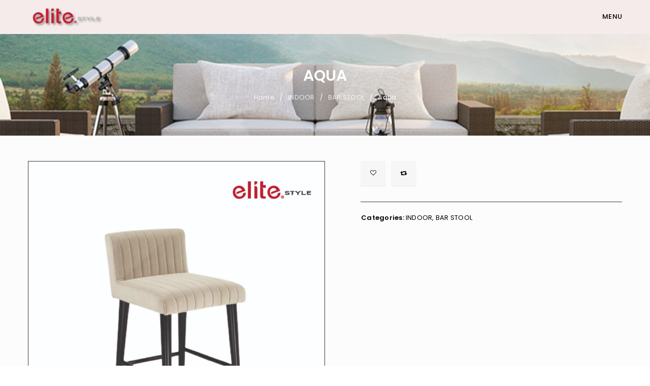

--- FILE ---
content_type: text/html; charset=UTF-8
request_url: https://elitestylefurniture.com/product/aqua/
body_size: 15426
content:
<!DOCTYPE html>
<html lang="en-US" prefix="og: https://ogp.me/ns#">
<head>
		<meta charset="UTF-8" />

			<meta name="viewport" content="width=device-width, initial-scale=1.0, maximum-scale=1" />
	
	<link rel="profile" href="//gmpg.org/xfn/11" />
					<script>document.documentElement.className = document.documentElement.className + ' yes-js js_active js'</script>
					<style>img:is([sizes="auto" i], [sizes^="auto," i]) { contain-intrinsic-size: 3000px 1500px }</style>
	<script>window._wca = window._wca || [];</script>

<!-- Search Engine Optimization by Rank Math - https://rankmath.com/ -->
<title>Aqua - Elite Style Furniture</title>
<meta name="robots" content="index, follow, max-snippet:-1, max-video-preview:-1, max-image-preview:large"/>
<link rel="canonical" href="https://elitestylefurniture.com/product/aqua/" />
<meta property="og:locale" content="en_US" />
<meta property="og:type" content="product" />
<meta property="og:title" content="Aqua - Elite Style Furniture" />
<meta property="og:url" content="https://elitestylefurniture.com/product/aqua/" />
<meta property="og:site_name" content="Elite Style Furniture" />
<meta property="og:updated_time" content="2022-06-12T09:42:11+00:00" />
<meta property="og:image" content="https://elitestylefurniture.com/wp-content/uploads/2022/06/Aqua-1-896x1024.jpg" />
<meta property="og:image:secure_url" content="https://elitestylefurniture.com/wp-content/uploads/2022/06/Aqua-1-896x1024.jpg" />
<meta property="og:image:width" content="896" />
<meta property="og:image:height" content="1024" />
<meta property="og:image:alt" content="Aqua" />
<meta property="og:image:type" content="image/jpeg" />
<meta property="product:price:currency" content="SAR" />
<meta property="product:availability" content="instock" />
<meta name="twitter:card" content="summary_large_image" />
<meta name="twitter:title" content="Aqua - Elite Style Furniture" />
<meta name="twitter:image" content="https://elitestylefurniture.com/wp-content/uploads/2022/06/Aqua-1-896x1024.jpg" />
<meta name="twitter:label1" content="Price" />
<meta name="twitter:data1" content="&#x631;.&#x633;0.00" />
<meta name="twitter:label2" content="Availability" />
<meta name="twitter:data2" content="In stock" />
<script type="application/ld+json" class="rank-math-schema">{"@context":"https://schema.org","@graph":[{"@type":"Organization","@id":"https://elitestylefurniture.com/#organization","name":"elite style furniture","url":"https://elitestylefurniture.com","logo":{"@type":"ImageObject","@id":"https://elitestylefurniture.com/#logo","url":"https://elitestylefurniture.com/wp-content/uploads/2020/05/Elite-Final-02.png","contentUrl":"https://elitestylefurniture.com/wp-content/uploads/2020/05/Elite-Final-02.png","caption":"elite style furniture","inLanguage":"en-US","width":"1505","height":"571"}},{"@type":"WebSite","@id":"https://elitestylefurniture.com/#website","url":"https://elitestylefurniture.com","name":"elite style furniture","publisher":{"@id":"https://elitestylefurniture.com/#organization"},"inLanguage":"en-US"},{"@type":"ImageObject","@id":"https://elitestylefurniture.com/wp-content/uploads/2022/06/Aqua-1.jpg","url":"https://elitestylefurniture.com/wp-content/uploads/2022/06/Aqua-1.jpg","width":"1985","height":"2268","inLanguage":"en-US"},{"@type":"ItemPage","@id":"https://elitestylefurniture.com/product/aqua/#webpage","url":"https://elitestylefurniture.com/product/aqua/","name":"Aqua - Elite Style Furniture","datePublished":"2022-06-12T09:42:10+00:00","dateModified":"2022-06-12T09:42:11+00:00","isPartOf":{"@id":"https://elitestylefurniture.com/#website"},"primaryImageOfPage":{"@id":"https://elitestylefurniture.com/wp-content/uploads/2022/06/Aqua-1.jpg"},"inLanguage":"en-US"},{"@type":"Product","name":"Aqua - Elite Style Furniture","category":"INDOOR","mainEntityOfPage":{"@id":"https://elitestylefurniture.com/product/aqua/#webpage"},"@id":"https://elitestylefurniture.com/product/aqua/#richSnippet","image":{"@id":"https://elitestylefurniture.com/wp-content/uploads/2022/06/Aqua-1.jpg"}}]}</script>
<!-- /Rank Math WordPress SEO plugin -->

<link rel='dns-prefetch' href='//stats.wp.com' />
<link rel='dns-prefetch' href='//fonts.googleapis.com' />
<link rel='preconnect' href='https://fonts.gstatic.com' crossorigin />
<link rel="alternate" type="application/rss+xml" title="Elite Style Furniture &raquo; Feed" href="https://elitestylefurniture.com/feed/" />
<link rel="alternate" type="application/rss+xml" title="Elite Style Furniture &raquo; Comments Feed" href="https://elitestylefurniture.com/comments/feed/" />
<link rel='stylesheet' id='wp-block-library-css' href='https://elitestylefurniture.com/wp-includes/css/dist/block-library/style.min.css?ver=6.8.3' type='text/css' media='all' />
<style id='wp-block-library-inline-css' type='text/css'>
.has-text-align-justify{text-align:justify;}
</style>
<style id='classic-theme-styles-inline-css' type='text/css'>
/*! This file is auto-generated */
.wp-block-button__link{color:#fff;background-color:#32373c;border-radius:9999px;box-shadow:none;text-decoration:none;padding:calc(.667em + 2px) calc(1.333em + 2px);font-size:1.125em}.wp-block-file__button{background:#32373c;color:#fff;text-decoration:none}
</style>
<link rel='stylesheet' id='mediaelement-css' href='https://elitestylefurniture.com/wp-includes/js/mediaelement/mediaelementplayer-legacy.min.css?ver=4.2.17' type='text/css' media='all' />
<link rel='stylesheet' id='wp-mediaelement-css' href='https://elitestylefurniture.com/wp-includes/js/mediaelement/wp-mediaelement.min.css?ver=6.8.3' type='text/css' media='all' />
<link rel='stylesheet' id='wc-blocks-vendors-style-css' href='https://elitestylefurniture.com/wp-content/plugins/woocommerce/packages/woocommerce-blocks/build/wc-blocks-vendors-style.css?ver=10.9.3' type='text/css' media='all' />
<link rel='stylesheet' id='wc-all-blocks-style-css' href='https://elitestylefurniture.com/wp-content/plugins/woocommerce/packages/woocommerce-blocks/build/wc-all-blocks-style.css?ver=10.9.3' type='text/css' media='all' />
<style id='global-styles-inline-css' type='text/css'>
:root{--wp--preset--aspect-ratio--square: 1;--wp--preset--aspect-ratio--4-3: 4/3;--wp--preset--aspect-ratio--3-4: 3/4;--wp--preset--aspect-ratio--3-2: 3/2;--wp--preset--aspect-ratio--2-3: 2/3;--wp--preset--aspect-ratio--16-9: 16/9;--wp--preset--aspect-ratio--9-16: 9/16;--wp--preset--color--black: #000000;--wp--preset--color--cyan-bluish-gray: #abb8c3;--wp--preset--color--white: #ffffff;--wp--preset--color--pale-pink: #f78da7;--wp--preset--color--vivid-red: #cf2e2e;--wp--preset--color--luminous-vivid-orange: #ff6900;--wp--preset--color--luminous-vivid-amber: #fcb900;--wp--preset--color--light-green-cyan: #7bdcb5;--wp--preset--color--vivid-green-cyan: #00d084;--wp--preset--color--pale-cyan-blue: #8ed1fc;--wp--preset--color--vivid-cyan-blue: #0693e3;--wp--preset--color--vivid-purple: #9b51e0;--wp--preset--gradient--vivid-cyan-blue-to-vivid-purple: linear-gradient(135deg,rgba(6,147,227,1) 0%,rgb(155,81,224) 100%);--wp--preset--gradient--light-green-cyan-to-vivid-green-cyan: linear-gradient(135deg,rgb(122,220,180) 0%,rgb(0,208,130) 100%);--wp--preset--gradient--luminous-vivid-amber-to-luminous-vivid-orange: linear-gradient(135deg,rgba(252,185,0,1) 0%,rgba(255,105,0,1) 100%);--wp--preset--gradient--luminous-vivid-orange-to-vivid-red: linear-gradient(135deg,rgba(255,105,0,1) 0%,rgb(207,46,46) 100%);--wp--preset--gradient--very-light-gray-to-cyan-bluish-gray: linear-gradient(135deg,rgb(238,238,238) 0%,rgb(169,184,195) 100%);--wp--preset--gradient--cool-to-warm-spectrum: linear-gradient(135deg,rgb(74,234,220) 0%,rgb(151,120,209) 20%,rgb(207,42,186) 40%,rgb(238,44,130) 60%,rgb(251,105,98) 80%,rgb(254,248,76) 100%);--wp--preset--gradient--blush-light-purple: linear-gradient(135deg,rgb(255,206,236) 0%,rgb(152,150,240) 100%);--wp--preset--gradient--blush-bordeaux: linear-gradient(135deg,rgb(254,205,165) 0%,rgb(254,45,45) 50%,rgb(107,0,62) 100%);--wp--preset--gradient--luminous-dusk: linear-gradient(135deg,rgb(255,203,112) 0%,rgb(199,81,192) 50%,rgb(65,88,208) 100%);--wp--preset--gradient--pale-ocean: linear-gradient(135deg,rgb(255,245,203) 0%,rgb(182,227,212) 50%,rgb(51,167,181) 100%);--wp--preset--gradient--electric-grass: linear-gradient(135deg,rgb(202,248,128) 0%,rgb(113,206,126) 100%);--wp--preset--gradient--midnight: linear-gradient(135deg,rgb(2,3,129) 0%,rgb(40,116,252) 100%);--wp--preset--font-size--small: 13px;--wp--preset--font-size--medium: 20px;--wp--preset--font-size--large: 36px;--wp--preset--font-size--x-large: 42px;--wp--preset--spacing--20: 0.44rem;--wp--preset--spacing--30: 0.67rem;--wp--preset--spacing--40: 1rem;--wp--preset--spacing--50: 1.5rem;--wp--preset--spacing--60: 2.25rem;--wp--preset--spacing--70: 3.38rem;--wp--preset--spacing--80: 5.06rem;--wp--preset--shadow--natural: 6px 6px 9px rgba(0, 0, 0, 0.2);--wp--preset--shadow--deep: 12px 12px 50px rgba(0, 0, 0, 0.4);--wp--preset--shadow--sharp: 6px 6px 0px rgba(0, 0, 0, 0.2);--wp--preset--shadow--outlined: 6px 6px 0px -3px rgba(255, 255, 255, 1), 6px 6px rgba(0, 0, 0, 1);--wp--preset--shadow--crisp: 6px 6px 0px rgba(0, 0, 0, 1);}:where(.is-layout-flex){gap: 0.5em;}:where(.is-layout-grid){gap: 0.5em;}body .is-layout-flex{display: flex;}.is-layout-flex{flex-wrap: wrap;align-items: center;}.is-layout-flex > :is(*, div){margin: 0;}body .is-layout-grid{display: grid;}.is-layout-grid > :is(*, div){margin: 0;}:where(.wp-block-columns.is-layout-flex){gap: 2em;}:where(.wp-block-columns.is-layout-grid){gap: 2em;}:where(.wp-block-post-template.is-layout-flex){gap: 1.25em;}:where(.wp-block-post-template.is-layout-grid){gap: 1.25em;}.has-black-color{color: var(--wp--preset--color--black) !important;}.has-cyan-bluish-gray-color{color: var(--wp--preset--color--cyan-bluish-gray) !important;}.has-white-color{color: var(--wp--preset--color--white) !important;}.has-pale-pink-color{color: var(--wp--preset--color--pale-pink) !important;}.has-vivid-red-color{color: var(--wp--preset--color--vivid-red) !important;}.has-luminous-vivid-orange-color{color: var(--wp--preset--color--luminous-vivid-orange) !important;}.has-luminous-vivid-amber-color{color: var(--wp--preset--color--luminous-vivid-amber) !important;}.has-light-green-cyan-color{color: var(--wp--preset--color--light-green-cyan) !important;}.has-vivid-green-cyan-color{color: var(--wp--preset--color--vivid-green-cyan) !important;}.has-pale-cyan-blue-color{color: var(--wp--preset--color--pale-cyan-blue) !important;}.has-vivid-cyan-blue-color{color: var(--wp--preset--color--vivid-cyan-blue) !important;}.has-vivid-purple-color{color: var(--wp--preset--color--vivid-purple) !important;}.has-black-background-color{background-color: var(--wp--preset--color--black) !important;}.has-cyan-bluish-gray-background-color{background-color: var(--wp--preset--color--cyan-bluish-gray) !important;}.has-white-background-color{background-color: var(--wp--preset--color--white) !important;}.has-pale-pink-background-color{background-color: var(--wp--preset--color--pale-pink) !important;}.has-vivid-red-background-color{background-color: var(--wp--preset--color--vivid-red) !important;}.has-luminous-vivid-orange-background-color{background-color: var(--wp--preset--color--luminous-vivid-orange) !important;}.has-luminous-vivid-amber-background-color{background-color: var(--wp--preset--color--luminous-vivid-amber) !important;}.has-light-green-cyan-background-color{background-color: var(--wp--preset--color--light-green-cyan) !important;}.has-vivid-green-cyan-background-color{background-color: var(--wp--preset--color--vivid-green-cyan) !important;}.has-pale-cyan-blue-background-color{background-color: var(--wp--preset--color--pale-cyan-blue) !important;}.has-vivid-cyan-blue-background-color{background-color: var(--wp--preset--color--vivid-cyan-blue) !important;}.has-vivid-purple-background-color{background-color: var(--wp--preset--color--vivid-purple) !important;}.has-black-border-color{border-color: var(--wp--preset--color--black) !important;}.has-cyan-bluish-gray-border-color{border-color: var(--wp--preset--color--cyan-bluish-gray) !important;}.has-white-border-color{border-color: var(--wp--preset--color--white) !important;}.has-pale-pink-border-color{border-color: var(--wp--preset--color--pale-pink) !important;}.has-vivid-red-border-color{border-color: var(--wp--preset--color--vivid-red) !important;}.has-luminous-vivid-orange-border-color{border-color: var(--wp--preset--color--luminous-vivid-orange) !important;}.has-luminous-vivid-amber-border-color{border-color: var(--wp--preset--color--luminous-vivid-amber) !important;}.has-light-green-cyan-border-color{border-color: var(--wp--preset--color--light-green-cyan) !important;}.has-vivid-green-cyan-border-color{border-color: var(--wp--preset--color--vivid-green-cyan) !important;}.has-pale-cyan-blue-border-color{border-color: var(--wp--preset--color--pale-cyan-blue) !important;}.has-vivid-cyan-blue-border-color{border-color: var(--wp--preset--color--vivid-cyan-blue) !important;}.has-vivid-purple-border-color{border-color: var(--wp--preset--color--vivid-purple) !important;}.has-vivid-cyan-blue-to-vivid-purple-gradient-background{background: var(--wp--preset--gradient--vivid-cyan-blue-to-vivid-purple) !important;}.has-light-green-cyan-to-vivid-green-cyan-gradient-background{background: var(--wp--preset--gradient--light-green-cyan-to-vivid-green-cyan) !important;}.has-luminous-vivid-amber-to-luminous-vivid-orange-gradient-background{background: var(--wp--preset--gradient--luminous-vivid-amber-to-luminous-vivid-orange) !important;}.has-luminous-vivid-orange-to-vivid-red-gradient-background{background: var(--wp--preset--gradient--luminous-vivid-orange-to-vivid-red) !important;}.has-very-light-gray-to-cyan-bluish-gray-gradient-background{background: var(--wp--preset--gradient--very-light-gray-to-cyan-bluish-gray) !important;}.has-cool-to-warm-spectrum-gradient-background{background: var(--wp--preset--gradient--cool-to-warm-spectrum) !important;}.has-blush-light-purple-gradient-background{background: var(--wp--preset--gradient--blush-light-purple) !important;}.has-blush-bordeaux-gradient-background{background: var(--wp--preset--gradient--blush-bordeaux) !important;}.has-luminous-dusk-gradient-background{background: var(--wp--preset--gradient--luminous-dusk) !important;}.has-pale-ocean-gradient-background{background: var(--wp--preset--gradient--pale-ocean) !important;}.has-electric-grass-gradient-background{background: var(--wp--preset--gradient--electric-grass) !important;}.has-midnight-gradient-background{background: var(--wp--preset--gradient--midnight) !important;}.has-small-font-size{font-size: var(--wp--preset--font-size--small) !important;}.has-medium-font-size{font-size: var(--wp--preset--font-size--medium) !important;}.has-large-font-size{font-size: var(--wp--preset--font-size--large) !important;}.has-x-large-font-size{font-size: var(--wp--preset--font-size--x-large) !important;}
:where(.wp-block-post-template.is-layout-flex){gap: 1.25em;}:where(.wp-block-post-template.is-layout-grid){gap: 1.25em;}
:where(.wp-block-columns.is-layout-flex){gap: 2em;}:where(.wp-block-columns.is-layout-grid){gap: 2em;}
:root :where(.wp-block-pullquote){font-size: 1.5em;line-height: 1.6;}
</style>
<link rel='stylesheet' id='contact-form-7-css' href='https://elitestylefurniture.com/wp-content/plugins/contact-form-7/includes/css/styles.css?ver=5.8.1' type='text/css' media='all' />
<link rel='stylesheet' id='fontawesome-5-css' href='https://elitestylefurniture.com/wp-content/plugins/products-slider-wpbakery/assets/libs/fontawesome-5.8/css/fontawesome-5.css?ver=6.8.3' type='text/css' media='all' />
<link rel='stylesheet' id='psfwpb-main-css' href='https://elitestylefurniture.com/wp-content/plugins/products-slider-wpbakery/assets/css/main.css?ver=6.8.3' type='text/css' media='all' />
<link rel='stylesheet' id='tss-css' href='https://elitestylefurniture.com/wp-content/plugins/testimonial-slider-and-showcase/assets/css/wptestimonial.css?ver=1769267503' type='text/css' media='all' />
<link rel='stylesheet' id='js_composer_front-css' href='https://elitestylefurniture.com/wp-content/plugins/js_composer/assets/css/js_composer.min.css?ver=7.0' type='text/css' media='all' />
<link rel='stylesheet' id='ts-shortcode-css' href='https://elitestylefurniture.com/wp-content/plugins/themesky/css/shortcode.css?ver=1.3.3' type='text/css' media='all' />
<link rel='stylesheet' id='owl-carousel-css' href='https://elitestylefurniture.com/wp-content/plugins/themesky/css/owl.carousel.css?ver=1.3.3' type='text/css' media='all' />
<link rel='stylesheet' id='wpbforwpbakery-main-css' href='https://elitestylefurniture.com/wp-content/plugins/wc-builder//assets/css/main.css?ver=6.8.3' type='text/css' media='all' />
<style id='wpbforwpbakery-main-inline-css' type='text/css'>

  			.wpbforwpbakery_archive .vc_row.wpb_row.vc_row-fluid,
  			.wpbforwpbakery-single-product .vc_row.wpb_row.vc_row-fluid,
  			.wpbforwpbakery-page-template .vc_row.wpb_row.vc_row-fluid{
  				max-width: 1170px;
  				margin: 0 auto;
  			}
  			.wpbforwpbakery_archive .vc_row.wpb_row.vc_row-fluid[data-vc-full-width='true'],
  			.wpbforwpbakery-single-product .vc_row.wpb_row.vc_row-fluid[data-vc-full-width='true'],
  			.wpbforwpbakery-page-template .vc_row.wpb_row.vc_row-fluid[data-vc-full-width='true']{
				max-width:100%;
  			}
   	   
</style>
<link rel='stylesheet' id='woocommerce-layout-css' href='https://elitestylefurniture.com/wp-content/plugins/woocommerce/assets/css/woocommerce-layout.css?ver=8.1.1' type='text/css' media='all' />
<style id='woocommerce-layout-inline-css' type='text/css'>

	.infinite-scroll .woocommerce-pagination {
		display: none;
	}
</style>
<link rel='stylesheet' id='woocommerce-smallscreen-css' href='https://elitestylefurniture.com/wp-content/plugins/woocommerce/assets/css/woocommerce-smallscreen.css?ver=8.1.1' type='text/css' media='only screen and (max-width: 768px)' />
<link rel='stylesheet' id='woocommerce-general-css' href='https://elitestylefurniture.com/wp-content/plugins/woocommerce/assets/css/woocommerce.css?ver=8.1.1' type='text/css' media='all' />
<style id='woocommerce-inline-inline-css' type='text/css'>
.woocommerce form .form-row .required { visibility: visible; }
</style>
<link rel='stylesheet' id='jquery-colorbox-css' href='https://elitestylefurniture.com/wp-content/plugins/yith-woocommerce-compare/assets/css/colorbox.css?ver=1.4.21' type='text/css' media='all' />
<link rel="preload" as="style" href="https://fonts.googleapis.com/css?family=Poppins:400,600,500%7CDamion:400&#038;subset=latin&#038;display=swap&#038;ver=1696842009" /><link rel="stylesheet" href="https://fonts.googleapis.com/css?family=Poppins:400,600,500%7CDamion:400&#038;subset=latin&#038;display=swap&#038;ver=1696842009" media="print" onload="this.media='all'"><noscript><link rel="stylesheet" href="https://fonts.googleapis.com/css?family=Poppins:400,600,500%7CDamion:400&#038;subset=latin&#038;display=swap&#038;ver=1696842009" /></noscript><link rel='stylesheet' id='font-awesome-css' href='https://elitestylefurniture.com/wp-content/themes/upstore/css/font-awesome.css?ver=1.4.9' type='text/css' media='all' />
<link rel='stylesheet' id='upstore-reset-css' href='https://elitestylefurniture.com/wp-content/themes/upstore/css/reset.css?ver=1.4.9' type='text/css' media='all' />
<link rel='stylesheet' id='upstore-style-css' href='https://elitestylefurniture.com/wp-content/themes/upstore/style.css?ver=1.4.9' type='text/css' media='all' />
<link rel='stylesheet' id='upstore-responsive-css' href='https://elitestylefurniture.com/wp-content/themes/upstore/css/responsive.css?ver=1.4.9' type='text/css' media='all' />
<link rel='stylesheet' id='prettyphoto-css' href='https://elitestylefurniture.com/wp-content/plugins/js_composer/assets/lib/prettyphoto/css/prettyPhoto.min.css?ver=7.0' type='text/css' media='all' />
<link rel='stylesheet' id='select2-css' href='https://elitestylefurniture.com/wp-content/plugins/woocommerce/assets/css/select2.css?ver=8.1.1' type='text/css' media='all' />
<link rel='stylesheet' id='smart-sections-css' href='https://elitestylefurniture.com/wp-content/plugins/visucom-smart-sections/assets/css/style.css?ver=1.6.8' type='text/css' media='all' />
<link rel='stylesheet' id='upstore-dynamic-css-css' href='https://elitestylefurniture.com/wp-content/uploads/upstore.css?ver=1696842009' type='text/css' media='all' />
<link rel='stylesheet' id='jetpack_css-css' href='https://elitestylefurniture.com/wp-content/plugins/jetpack/css/jetpack.css?ver=12.8.1' type='text/css' media='all' />
<link rel='stylesheet' id='csshero-main-stylesheet-css' href='https://elitestylefurniture.com/wp-content/uploads/2022/05/csshero-static-style-upstore.css?ver=24' type='text/css' media='all' />
<script type="text/template" id="tmpl-variation-template">
	<div class="woocommerce-variation-description">{{{ data.variation.variation_description }}}</div>
	<div class="woocommerce-variation-price">{{{ data.variation.price_html }}}</div>
	<div class="woocommerce-variation-availability">{{{ data.variation.availability_html }}}</div>
</script>
<script type="text/template" id="tmpl-unavailable-variation-template">
	<p>Sorry, this product is unavailable. Please choose a different combination.</p>
</script>
<script type="text/javascript" src="https://elitestylefurniture.com/wp-includes/js/jquery/jquery.min.js?ver=3.7.1" id="jquery-core-js"></script>
<script type="text/javascript" src="https://elitestylefurniture.com/wp-includes/js/jquery/jquery-migrate.min.js?ver=3.4.1" id="jquery-migrate-js"></script>
<script type="text/javascript" src="https://elitestylefurniture.com/wp-content/plugins/woocommerce/assets/js/jquery-blockui/jquery.blockUI.min.js?ver=2.7.0-wc.8.1.1" id="jquery-blockui-js"></script>
<script type="text/javascript" id="wc-add-to-cart-js-extra">
/* <![CDATA[ */
var wc_add_to_cart_params = {"ajax_url":"\/wp-admin\/admin-ajax.php","wc_ajax_url":"\/?wc-ajax=%%endpoint%%","i18n_view_cart":"View cart","cart_url":"https:\/\/elitestylefurniture.com\/cart\/","is_cart":"","cart_redirect_after_add":"no"};
/* ]]> */
</script>
<script type="text/javascript" src="https://elitestylefurniture.com/wp-content/plugins/woocommerce/assets/js/frontend/add-to-cart.min.js?ver=8.1.1" id="wc-add-to-cart-js"></script>
<script type="text/javascript" src="https://elitestylefurniture.com/wp-content/plugins/js_composer/assets/js/vendors/woocommerce-add-to-cart.js?ver=7.0" id="vc_woocommerce-add-to-cart-js-js"></script>
<script defer type="text/javascript" src="https://stats.wp.com/s-202604.js" id="woocommerce-analytics-js"></script>
<script></script><link rel="https://api.w.org/" href="https://elitestylefurniture.com/wp-json/" /><link rel="alternate" title="JSON" type="application/json" href="https://elitestylefurniture.com/wp-json/wp/v2/product/16246" /><link rel="EditURI" type="application/rsd+xml" title="RSD" href="https://elitestylefurniture.com/xmlrpc.php?rsd" />

<link rel='shortlink' href='https://elitestylefurniture.com/?p=16246' />
<link rel="alternate" title="oEmbed (JSON)" type="application/json+oembed" href="https://elitestylefurniture.com/wp-json/oembed/1.0/embed?url=https%3A%2F%2Felitestylefurniture.com%2Fproduct%2Faqua%2F" />
<link rel="alternate" title="oEmbed (XML)" type="text/xml+oembed" href="https://elitestylefurniture.com/wp-json/oembed/1.0/embed?url=https%3A%2F%2Felitestylefurniture.com%2Fproduct%2Faqua%2F&#038;format=xml" />
<meta name="generator" content="Redux 4.5.10" />
<link rel='stylesheet' id='18002-css' href='//elitestylefurniture.com/wp-content/uploads/custom-css-js/18002.css?v=5992' type="text/css" media='all' />
<!-- start Simple Custom CSS and JS -->
<style type="text/css">





body .product .product-brands a, body .woocommerce .products .product .product-categories a, body .woocommerce .widget-container il li .product-categories a, body.woocommerce .products .product .product-categories a, body.woocommerce .widget-container il li .product-categories a, body .widget-container ul li .product-categories a, body .widget.ts-products-widget .product-categories a {
    font-size: 0%;
}</style>
<!-- end Simple Custom CSS and JS -->
<style type="text/css" data-type="vc_shortcodes-custom-css">.vc_custom_1516786153338{padding-top: 80px !important;padding-bottom: 30px !important;}.vc_custom_1510719133094{margin-bottom: -30px !important;}.vc_custom_1516786500463{margin-bottom: 30px !important;}.vc_custom_1499229007621{margin-bottom: 0px !important;padding-top: 30px !important;}.vc_custom_1499399312248{margin-bottom: 0px !important;}</style><script>function gusta_fix_vc_full_width() { var elements=jQuery('[data-vc-full-width="true"], .mk-fullwidth-true');jQuery.each(elements,function(key,item){var el=jQuery(this);el.addClass('vc_hidden');var el_full=el.next('.vc_row-full-width');if(el_full.length||(el_full=el.parent().next('.vc_row-full-width')),el_full.length){var el_margin_left=parseInt(el.css('margin-left'),10),el_margin_right=parseInt(el.css('margin-right'),10),offset=0-el_full.offset().left-el_margin_left,width=jQuery(window).width();if(el.css({position:'relative',left:offset,'box-sizing':'border-box',width:jQuery(window).width()}),!el.data('vcStretchContent')){var padding=-1*offset;0>padding&&(padding=0);var paddingRight=width-padding-el_full.width()+el_margin_left+el_margin_right;0>paddingRight&&(paddingRight=0),el.css({'padding-left':padding+'px','padding-right':paddingRight+'px'})}el.attr('data-vc-full-width-init','true'),el.removeClass('vc_hidden'),jQuery(document).trigger('vc-full-width-row-single',{el:el,offset:offset,marginLeft:el_margin_left,marginRight:el_margin_right,elFull:el_full,width:width})}}),jQuery(document).trigger('vc-full-width-row',elements),jQuery(document).trigger('[data-mk-stretch-content="true"]', elements); jQuery('.owl-carousel').each(function(){ jQuery(this).trigger('refresh.owl.carousel'); }); } jQuery( '#gusta-header-container' ).on('load', function() { gusta_fix_vc_full_width(); });</script>	<style>img#wpstats{display:none}</style>
			<noscript><style>.woocommerce-product-gallery{ opacity: 1 !important; }</style></noscript>
	<style type="text/css">.recentcomments a{display:inline !important;padding:0 !important;margin:0 !important;}</style><meta name="generator" content="Powered by Slider Revolution 6.6.12 - responsive, Mobile-Friendly Slider Plugin for WordPress with comfortable drag and drop interface." />
<link rel="icon" href="https://elitestylefurniture.com/wp-content/uploads/2020/05/cropped-fav-01-32x32.png" sizes="32x32" />
<link rel="icon" href="https://elitestylefurniture.com/wp-content/uploads/2020/05/cropped-fav-01-192x192.png" sizes="192x192" />
<link rel="apple-touch-icon" href="https://elitestylefurniture.com/wp-content/uploads/2020/05/cropped-fav-01-180x180.png" />
<meta name="msapplication-TileImage" content="https://elitestylefurniture.com/wp-content/uploads/2020/05/cropped-fav-01-270x270.png" />
<script>function setREVStartSize(e){
			//window.requestAnimationFrame(function() {
				window.RSIW = window.RSIW===undefined ? window.innerWidth : window.RSIW;
				window.RSIH = window.RSIH===undefined ? window.innerHeight : window.RSIH;
				try {
					var pw = document.getElementById(e.c).parentNode.offsetWidth,
						newh;
					pw = pw===0 || isNaN(pw) || (e.l=="fullwidth" || e.layout=="fullwidth") ? window.RSIW : pw;
					e.tabw = e.tabw===undefined ? 0 : parseInt(e.tabw);
					e.thumbw = e.thumbw===undefined ? 0 : parseInt(e.thumbw);
					e.tabh = e.tabh===undefined ? 0 : parseInt(e.tabh);
					e.thumbh = e.thumbh===undefined ? 0 : parseInt(e.thumbh);
					e.tabhide = e.tabhide===undefined ? 0 : parseInt(e.tabhide);
					e.thumbhide = e.thumbhide===undefined ? 0 : parseInt(e.thumbhide);
					e.mh = e.mh===undefined || e.mh=="" || e.mh==="auto" ? 0 : parseInt(e.mh,0);
					if(e.layout==="fullscreen" || e.l==="fullscreen")
						newh = Math.max(e.mh,window.RSIH);
					else{
						e.gw = Array.isArray(e.gw) ? e.gw : [e.gw];
						for (var i in e.rl) if (e.gw[i]===undefined || e.gw[i]===0) e.gw[i] = e.gw[i-1];
						e.gh = e.el===undefined || e.el==="" || (Array.isArray(e.el) && e.el.length==0)? e.gh : e.el;
						e.gh = Array.isArray(e.gh) ? e.gh : [e.gh];
						for (var i in e.rl) if (e.gh[i]===undefined || e.gh[i]===0) e.gh[i] = e.gh[i-1];
											
						var nl = new Array(e.rl.length),
							ix = 0,
							sl;
						e.tabw = e.tabhide>=pw ? 0 : e.tabw;
						e.thumbw = e.thumbhide>=pw ? 0 : e.thumbw;
						e.tabh = e.tabhide>=pw ? 0 : e.tabh;
						e.thumbh = e.thumbhide>=pw ? 0 : e.thumbh;
						for (var i in e.rl) nl[i] = e.rl[i]<window.RSIW ? 0 : e.rl[i];
						sl = nl[0];
						for (var i in nl) if (sl>nl[i] && nl[i]>0) { sl = nl[i]; ix=i;}
						var m = pw>(e.gw[ix]+e.tabw+e.thumbw) ? 1 : (pw-(e.tabw+e.thumbw)) / (e.gw[ix]);
						newh =  (e.gh[ix] * m) + (e.tabh + e.thumbh);
					}
					var el = document.getElementById(e.c);
					if (el!==null && el) el.style.height = newh+"px";
					el = document.getElementById(e.c+"_wrapper");
					if (el!==null && el) {
						el.style.height = newh+"px";
						el.style.display = "block";
					}
				} catch(e){
					console.log("Failure at Presize of Slider:" + e)
				}
			//});
		  };</script>
		<style type="text/css" id="wp-custom-css">
			
.comment_list_widget .comment-meta span.date, .post_list_widget .blockquote-meta, .post_list_widget .entry-meta > span, .ts-product-video-button, .ts-product-360-button, .ts-social-sharing li a, .gridlist-toggle a, .gridlist-toggle a:hover, .widget-container .tagcloud a, .product-categories a, .product .product-brands a, .widget_recent_entries .post-date, .widget_rss .rss-date, .ts-twitter-widget .date-time, .woocommerce .woocommerce-ordering ul li a, .product-per-page-form ul.perpage ul li a, .woocommerce-checkout #payment .payment_method_paypal .about_paypal, header .header-template .my-account-wrapper .forgot-pass a, p.lost_password a {
    color: rgb(255, 255, 255);
}
.slick-slide .product-group-button-meta {
display: none !important;
}
.slick-slide .heading-title {
	text-align: center;
}
.facebook{
	color:#3b5998
}


element.style {
}
.availability-bar .progress-bar span, .ts-list-of-product-categories-wrapper .heading-title, .horizontal-icon-circle .feature-icon:hover, .horizontal-icon-square .feature-icon:hover:after, .list-posts article.post_format-post-format-quote .entry-format .thumbnail, .ts-blogs-wrapper .blogs article .quote-wrapper, body.single-post.single-format-quote .entry-format, .woocommerce .widget_price_filter .ui-slider .ui-slider-handle:before, .ts-team-members .image-thumbnail figure:before, .ts-testimonial-wrapper.style-4 .image, .portfolio-inner .item figure span.bg-hover, .ts-instagram-shortcode .ts-instagram-wrapper a:after, .ts-product-in-product-type-tab-wrapper.style-2 .column-tabs .tabs li.current, .style-2 .product-category:hover > a:before, .button.button-border.border-primary:hover, .ts-store-notice, .ts-team-members.style-4 .team-content:hover .team-info, .ts-team-members.style-5 .team-content:hover, .single-tribe_events .tribe-events-schedule .tribe-events-cost, .tribe-events-list .tribe-events-loop .tribe-event-featured, #tribe-bar-form .tribe-bar-submit input[type=submit], #tribe-events .tribe-events-button, #tribe_events_filters_wrapper input[type=submit], .tribe-events-button, .tribe-events-button.tribe-inactive, .tribe-events-calendar td.tribe-events-present div[id*=tribe-events-daynum-], .tribe-events-calendar td.tribe-events-present div[id*=tribe-events-daynum-] > a, #tribe-events .tribe-events-button:hover, #tribe_events_filters_wrapper input[type=submit]:hover, .tribe-events-button:hover, .tribe-events-button.tribe-inactive:hover, #tribe-bar-form .tribe-bar-submit input[type=submit]:hover, #tribe-events-content .tribe-events-calendar .mobile-active:hover, #tribe-events-content .tribe-events-calendar td.tribe-events-othermonth.mobile-active, #tribe-events-content .tribe-events-calendar td.tribe-events-othermonth.mobile-active div[id*=tribe-events-daynum-], #tribe-events-content .tribe-events-calendar td.tribe-events-othermonth.mobile-active div[id*=tribe-events-daynum-] a, .tribe-events-calendar .mobile-active div[id*=tribe-events-daynum-], .tribe-events-calendar .mobile-active div[id*=tribe-events-daynum-] a, .tribe-events-calendar td.mobile-active, #tribe-events-content .tribe-events-calendar td.tribe-events-present.mobile-active:hover, .tribe-events-calendar td.tribe-events-present.mobile-active, .tribe-events-calendar td.tribe-events-present.mobile-active div[id*=tribe-events-daynum-], .tribe-events-calendar td.tribe-events-present.mobile-active div[id*=tribe-events-daynum-] a, .ts-product-in-product-type-tab-wrapper.style-4 .column-tabs .heading-tab h3, .ts-social-icons .style-vertical li.custom:hover a i:after, footer#colophon .ts-social-icons .style-vertical li.c:hover a i:after, .ts-social-icons li.custom:hover a, footer#colophon .ts-social-icons li.custom:hover a, .ts-social-icons li.custom .ts-tooltip, footer#colophon .ts-social-icons li.custom .ts-tooltip, .ts-tiny-cart-wrapper .ic-cart:after, .shopping-cart-wrapper.cart-primary a > .cart-number {
    background-color: rgba(229,21,21,1);
    display: none;
}
.header-v7 .header-top {
     display: none !important;
}

			</style>
		<noscript><style> .wpb_animate_when_almost_visible { opacity: 1; }</style></noscript>
<style id="gusta_inline_css">.container { box-sizing: border-box !important; } .container .gusta-section>.container { padding: 0; margin: 0; } footer { display: none; }</style>
</head>
<body class="wp-singular product-template-default single single-product postid-16246 wp-theme-upstore theme-upstore woocommerce woocommerce-page woocommerce-no-js wide nav-square ts_desktop product-style-2 wpb-js-composer js-comp-ver-7.0 vc_responsive">

<div id="page" class="hfeed site">

			<!-- Store Notice -->
						<div class="ts-store-notice" >
			<div class="container">
																															</div>
		</div>
			
		<!-- Page Slider -->
				<div class="mobile-menu-wrapper ts-menu">
			<h4 class="title"></h4>
			<span class="ic-mobile-menu-close-button"><i class="fa fa-bars"></i></span>
			<nav class="mobile-menu"><ul id="menu-main-menu" class="menu"><li id="menu-item-18440" class="menu-item menu-item-type-custom menu-item-object-custom menu-item-18440 hide ts-megamenu ts-megamenu-columns--1 ts-megamenu-fullwidth ts-megamenu-fullwidth-stretch parent">
	<a href="#"><span class="menu-label">MENU</span></a><span class="ts-menu-drop-icon"></span>
<ul class="sub-menu">
<li><div class="ts-megamenu-widgets-container ts-megamenu-container"><ul><li id="nav_menu-2" class="widget widget_nav_menu"><div class="menu-menu-widget-1-container"><ul id="menu-menu-widget-1" class="menu"><li id="menu-item-18442" class="menu-item menu-item-type-post_type menu-item-object-page menu-item-home menu-item-18442"><a href="https://elitestylefurniture.com/">HOME</a></li>
<li id="menu-item-18441" class="menu-item menu-item-type-post_type menu-item-object-page menu-item-18441"><a href="https://elitestylefurniture.com/about-us/">ABOUT US</a></li>
<li id="menu-item-18443" class="menu-item menu-item-type-post_type menu-item-object-page menu-item-18443"><a href="https://elitestylefurniture.com/contact-us/">CONTACT US</a></li>
</ul></div></li>
<li id="nav_menu-12" class="widget widget_nav_menu"><div class="menu-menu-widget-2-container"><ul id="menu-menu-widget-2" class="menu"><li id="menu-item-18444" class="menu-item menu-item-type-post_type menu-item-object-page menu-item-18444"><a href="https://elitestylefurniture.com/hotel-furniture/">HOTEL FURNITURE</a></li>
<li id="menu-item-18445" class="menu-item menu-item-type-post_type menu-item-object-page menu-item-18445"><a href="https://elitestylefurniture.com/indoors/">INDOOR FURNITURE</a></li>
<li id="menu-item-18446" class="menu-item menu-item-type-post_type menu-item-object-page menu-item-18446"><a href="https://elitestylefurniture.com/outdoors/">OUTDOOR FURNITURE</a></li>
</ul></div></li>
<li id="nav_menu-13" class="widget widget_nav_menu"><div class="menu-menu-widget-3-container"><ul id="menu-menu-widget-3" class="menu"><li id="menu-item-18447" class="menu-item menu-item-type-post_type menu-item-object-page menu-item-18447"><a href="https://elitestylefurniture.com/brochure/">OUR CATALOGS</a></li>
<li id="menu-item-18448" class="menu-item menu-item-type-post_type menu-item-object-page menu-item-18448"><a href="https://elitestylefurniture.com/our-client/">OUR CLIENTS</a></li>
<li id="menu-item-18449" class="menu-item menu-item-type-post_type menu-item-object-page menu-item-18449"><a href="https://elitestylefurniture.com/our-partners/">OUR PARTNERS</a></li>
</ul></div></li>
</ul></div></li></ul></li>
</ul></nav>		</div>
		
		<!-- Shopping Cart Floating Sidebar -->
				
		<header class="ts-header ">
	<div class="header-container">
		<div class="header-template header-v7 hidden-cart hidden-search">
			<div class="header-top">
				<div class="container">
					<div class="header-left">
						<span class="ic-mobile-menu-button visible-phone"><i class="fa fa-bars"></i></span>
												<div class="info-desc">Welcome you to <a href="www.elitestylefurniture.com"> Elite Style Furniture </a>																								</div>
												<div class="ts-header-social-icons">
	<span>Follow:</span>
	<ul>
			
		
				<li class="twitter">
			<a href="https://twitter.com/EliteStyleKSA" target="_blank"><i class="fa fa-twitter"></i></a>
		</li>
				
				<li class="youtube">
			<a href="https://www.tiktok.com/@elitestylefurniture" target="_blank"><i class="fa fa-youtube-play"></i></a>
		</li>
				
				<li class="instagram">
			<a href="https://www.instagram.com/elitestylefurniture" target="_blank"><i class="fa fa-instagram"></i></a>
		</li>
				
				
				<li class="custom">
			<a href="https://www.snapchat.com/add/elitestyleb2b?share_id=9X39r0Nl3DU&#038;locale=en-GB" target="_blank"><i class="fa fa-snapchat"></i></a>
		</li>
		
	</ul>
</div>					</div>
					<div class="header-right">
						
						<span class="ts-group-meta-icon-toggle visible-phone"><i class="fa fa-cog"></i></span>					
						
						<div class="group-meta-header">
							
														
														
														
								

						</div>
					</div>
				</div>
			</div>
			<div class="header-middle header-sticky">
				<div class="logo-wrapper logo-ipad">		<div class="logo">
			<a href="https://elitestylefurniture.com/">
			<!-- Main logo -->
							<img src="https://elitestylefurniture.com/wp-content/uploads/2019/10/Elite-Final-02.png" alt="Elite Style Furniture" title="Elite Style Furniture" class="normal-logo" />
						
			<!-- Main logo on mobile -->
							<img src="https://elitestylefurniture.com/wp-content/uploads/2019/10/Elite-Final-02.png" alt="Elite Style Furniture" title="Elite Style Furniture" class="normal-logo mobile-logo" />
						
			<!-- Sticky logo -->
							<img src="https://elitestylefurniture.com/wp-content/uploads/2019/10/Elite-Final-02.png" alt="Elite Style Furniture" title="Elite Style Furniture" class="normal-logo sticky-logo" />
						
			<!-- Logo Text -->
						</a>
		</div>
		</div>
				<div class="container">
					<div class="logo-wrapper">		<div class="logo">
			<a href="https://elitestylefurniture.com/">
			<!-- Main logo -->
							<img src="https://elitestylefurniture.com/wp-content/uploads/2019/10/Elite-Final-02.png" alt="Elite Style Furniture" title="Elite Style Furniture" class="normal-logo" />
						
			<!-- Main logo on mobile -->
							<img src="https://elitestylefurniture.com/wp-content/uploads/2019/10/Elite-Final-02.png" alt="Elite Style Furniture" title="Elite Style Furniture" class="normal-logo mobile-logo" />
						
			<!-- Sticky logo -->
							<img src="https://elitestylefurniture.com/wp-content/uploads/2019/10/Elite-Final-02.png" alt="Elite Style Furniture" title="Elite Style Furniture" class="normal-logo sticky-logo" />
						
			<!-- Logo Text -->
						</a>
		</div>
		</div>
					<div class="menu-wrapper hidden-phone">							
						<div class="ts-menu">
							<nav class="main-menu ts-mega-menu-wrapper"><ul id="menu-main-menu-1" class="menu"><li class="menu-item menu-item-type-custom menu-item-object-custom menu-item-18440 hide ts-megamenu ts-megamenu-columns--1 ts-megamenu-fullwidth ts-megamenu-fullwidth-stretch parent">
	<a href="#"><span class="menu-label">MENU</span></a><span class="ts-menu-drop-icon"></span>
<ul class="sub-menu">
<li><div class="ts-megamenu-widgets-container ts-megamenu-container"><ul><li id="nav_menu-2" class="widget widget_nav_menu"><div class="menu-menu-widget-1-container"><ul id="menu-menu-widget-4" class="menu"><li class="menu-item menu-item-type-post_type menu-item-object-page menu-item-home menu-item-18442"><a href="https://elitestylefurniture.com/">HOME</a></li>
<li class="menu-item menu-item-type-post_type menu-item-object-page menu-item-18441"><a href="https://elitestylefurniture.com/about-us/">ABOUT US</a></li>
<li class="menu-item menu-item-type-post_type menu-item-object-page menu-item-18443"><a href="https://elitestylefurniture.com/contact-us/">CONTACT US</a></li>
</ul></div></li>
<li id="nav_menu-12" class="widget widget_nav_menu"><div class="menu-menu-widget-2-container"><ul id="menu-menu-widget-5" class="menu"><li class="menu-item menu-item-type-post_type menu-item-object-page menu-item-18444"><a href="https://elitestylefurniture.com/hotel-furniture/">HOTEL FURNITURE</a></li>
<li class="menu-item menu-item-type-post_type menu-item-object-page menu-item-18445"><a href="https://elitestylefurniture.com/indoors/">INDOOR FURNITURE</a></li>
<li class="menu-item menu-item-type-post_type menu-item-object-page menu-item-18446"><a href="https://elitestylefurniture.com/outdoors/">OUTDOOR FURNITURE</a></li>
</ul></div></li>
<li id="nav_menu-13" class="widget widget_nav_menu"><div class="menu-menu-widget-3-container"><ul id="menu-menu-widget-6" class="menu"><li class="menu-item menu-item-type-post_type menu-item-object-page menu-item-18447"><a href="https://elitestylefurniture.com/brochure/">OUR CATALOGS</a></li>
<li class="menu-item menu-item-type-post_type menu-item-object-page menu-item-18448"><a href="https://elitestylefurniture.com/our-client/">OUR CLIENTS</a></li>
<li class="menu-item menu-item-type-post_type menu-item-object-page menu-item-18449"><a href="https://elitestylefurniture.com/our-partners/">OUR PARTNERS</a></li>
</ul></div></li>
</ul></div></li></ul></li>
</ul></nav>						</div>
					</div>
					<div class="header-right">
						
												
												
					</div>
				</div>
			</div>
		</div>	
	</div>
</header>		
		
	
	<div id="main" class="wrapper"><div class="breadcrumb-title-wrapper breadcrumb-v1 ts-breadcrumb-parallax" style="background-image: url(https://elitestylefurniture.com/wp-content/uploads/2020/01/bg_breadcrumb.jpg)"><div class="breadcrumb-content"><div class="breadcrumb-title"><h1 class="heading-title page-title entry-title ">Aqua</h1><div class="breadcrumbs"><div class="breadcrumbs-container"><a href="https://elitestylefurniture.com">Home</a><span>&#47;</span><a href="https://elitestylefurniture.com/product-category/indoor/">INDOOR</a><span>&#47;</span><a href="https://elitestylefurniture.com/product-category/indoor/bar-stool/">BAR STOOL</a><span>&#47;</span>Aqua</div></div></div></div></div><div class="page-container show_breadcrumb_v1">
	
	<!-- Left Sidebar -->
		
	
	<div id="main-content" class="ts-col-24">	
		<div id="primary" class="site-content">
	
		
			<div class="woocommerce-notices-wrapper"></div><div id="product-16246" class="thumbnail-summary-default thumbnail-border no-addtocart no-rating product type-product post-16246 status-publish first instock product_cat-indoor product_cat-bar-stool has-post-thumbnail shipping-taxable product-type-simple">

	<div class="images-thumbnails">

	<div class="images">	<div class="product-label">
		</div>
	<div data-thumb="https://elitestylefurniture.com/wp-content/uploads/2022/06/Aqua-1-350x420.jpg" class="woocommerce-product-gallery__image"><a href="https://elitestylefurniture.com/wp-content/uploads/2022/06/Aqua-1.jpg" class="woocommerce-main-image cloud-zoom zoom on_pc" id='product_zoom' data-rel="position:'inside',showTitle:0,titleOpacity:0.5,lensOpacity:0.5,fixWidth:362,fixThumbWidth:72,fixThumbHeight:72,adjustX: 0, adjustY:-4"><img width="900" height="1028" src="https://elitestylefurniture.com/wp-content/uploads/2022/06/Aqua-1-900x1028.jpg" class="attachment-woocommerce_single size-woocommerce_single wp-post-image" alt="" title="Aqua 1" data-caption="" data-src="https://elitestylefurniture.com/wp-content/uploads/2022/06/Aqua-1.jpg" data-large_image="https://elitestylefurniture.com/wp-content/uploads/2022/06/Aqua-1.jpg" data-large_image_width="1985" data-large_image_height="2268" data-index="0" decoding="async" fetchpriority="high" /></a></div></div>
		<div class="thumbnails ts-slider ">
		<div class="thumbnails-container loading">
			<ul class="product-thumbnails">
			<li data-thumb="https://elitestylefurniture.com/wp-content/uploads/2022/06/Aqua-1-350x420.jpg" class="woocommerce-product-gallery__image"><a href="https://elitestylefurniture.com/wp-content/uploads/2022/06/Aqua-1.jpg" class="zoom first cloud-zoom-gallery" data-rel="useZoom: 'product_zoom', smallImage: 'https://elitestylefurniture.com/wp-content/uploads/2022/06/Aqua-1-900x1028.jpg'"><img width="350" height="420" src="https://elitestylefurniture.com/wp-content/uploads/2022/06/Aqua-1-350x420.jpg" class="attachment-woocommerce_thumbnail size-woocommerce_thumbnail" alt="" title="Aqua 1" decoding="async" /></a></li><li data-thumb="https://elitestylefurniture.com/wp-content/uploads/2022/06/Aqua-2-350x420.jpg" class="woocommerce-product-gallery__image"><a href="https://elitestylefurniture.com/wp-content/uploads/2022/06/Aqua-2.jpg" class="zoom cloud-zoom-gallery" data-rel="useZoom: 'product_zoom', smallImage: 'https://elitestylefurniture.com/wp-content/uploads/2022/06/Aqua-2-900x1028.jpg'"><img width="350" height="420" src="https://elitestylefurniture.com/wp-content/uploads/2022/06/Aqua-2-350x420.jpg" class="attachment-woocommerce_thumbnail size-woocommerce_thumbnail" alt="" title="Aqua 2" decoding="async" /></a></li>			</ul>
			
					</div>
		
			</div>
	
</div>

	<div class="summary entry-summary">
		
<div
	class="yith-wcwl-add-to-wishlist add-to-wishlist-16246  no-icon wishlist-fragment on-first-load"
	data-fragment-ref="16246"
	data-fragment-options="{&quot;base_url&quot;:&quot;&quot;,&quot;in_default_wishlist&quot;:false,&quot;is_single&quot;:true,&quot;show_exists&quot;:false,&quot;product_id&quot;:16246,&quot;parent_product_id&quot;:16246,&quot;product_type&quot;:&quot;simple&quot;,&quot;show_view&quot;:true,&quot;browse_wishlist_text&quot;:&quot;Browse Wishlist&quot;,&quot;already_in_wishslist_text&quot;:&quot;The product is already in the wishlist!&quot;,&quot;product_added_text&quot;:&quot;Product added!&quot;,&quot;heading_icon&quot;:&quot;&quot;,&quot;available_multi_wishlist&quot;:false,&quot;disable_wishlist&quot;:false,&quot;show_count&quot;:false,&quot;ajax_loading&quot;:false,&quot;loop_position&quot;:false,&quot;item&quot;:&quot;add_to_wishlist&quot;}"
>
			
			<!-- ADD TO WISHLIST -->
			
<a href="/product/aqua/?add_to_wishlist=16246" data-product-id="16246" data-product-type="simple" class="add_to_wishlist single_add_to_wishlist" >
        &lt;span class=&quot;ts-tooltip button-tooltip&quot;&gt;Wishlist&lt;/span&gt;</a>
<img src="https://elitestylefurniture.com/wp-content/themes/upstore/images/ajax-loader.gif" class="ajax-loading" alt="loading" width="16" height="16" style="visibility:hidden" />
			<!-- COUNT TEXT -->
			
			</div>
<a href="https://elitestylefurniture.com?action=yith-woocompare-add-product&id=16246" class="compare" data-product_id="16246" rel="nofollow"><i class="fa fa-retweet"></i><span class="ts-tooltip button-tooltip">Compare</span></a><div class="meta-content"><div class="cats-link"><span>Categories:</span><span class="cat-links"><a href="https://elitestylefurniture.com/product-category/indoor/" rel="tag">INDOOR</a>, <a href="https://elitestylefurniture.com/product-category/indoor/bar-stool/" rel="tag">BAR STOOL</a></span></div></div>	</div>

	<div class="ads-banner"></div>
	<section class="related products">

					<h2>Related products</h2>
				
		<div class="products">
			
					<section class="product type-product post-16249 status-publish first instock product_cat-indoor product_cat-bar-stool has-post-thumbnail shipping-taxable product-type-simple">
	<div class="product-wrapper">
			
		<div class="thumbnail-wrapper">
			<a href="https://elitestylefurniture.com/product/axel/">

				<figure class="has-back-image"><img src="https://elitestylefurniture.com/wp-content/themes/upstore/images/prod_loading.gif" data-src="https://elitestylefurniture.com/wp-content/uploads/2022/06/Axel-1-350x420.jpg" class="attachment-shop_catalog wp-post-image ts-lazy-load" alt="" width="350" height="420" /><img src="https://elitestylefurniture.com/wp-content/themes/upstore/images/prod_loading.gif" data-src="https://elitestylefurniture.com/wp-content/uploads/2022/06/Axel-2-350x420.jpg" class="product-image-back ts-lazy-load" alt="" width="350" height="420" /></figure>
			</a>
					<div class="product-label">
		</div>
	<div class="product-group-button three-button no-addtocart" ><div class="button-in quickshop"><a class="quickshop" href="#" data-product_id="16249"><i class="fa fa-search"></i><span class="ts-tooltip button-tooltip">Quick view</span></a></div><div class="button-in compare"><a class="compare" href="https://elitestylefurniture.com?action=yith-woocompare-add-product&id=16249" data-product_id="16249"><i class="fa fa-retweet"></i><span class="ts-tooltip button-tooltip">Compare</span></a></div><div class="button-in wishlist">
<div
	class="yith-wcwl-add-to-wishlist add-to-wishlist-16249  wishlist-fragment on-first-load"
	data-fragment-ref="16249"
	data-fragment-options="{&quot;base_url&quot;:&quot;&quot;,&quot;in_default_wishlist&quot;:false,&quot;is_single&quot;:false,&quot;show_exists&quot;:false,&quot;product_id&quot;:16249,&quot;parent_product_id&quot;:16249,&quot;product_type&quot;:&quot;simple&quot;,&quot;show_view&quot;:false,&quot;browse_wishlist_text&quot;:&quot;Browse Wishlist&quot;,&quot;already_in_wishslist_text&quot;:&quot;The product is already in the wishlist!&quot;,&quot;product_added_text&quot;:&quot;Product added!&quot;,&quot;heading_icon&quot;:&quot;&quot;,&quot;available_multi_wishlist&quot;:false,&quot;disable_wishlist&quot;:false,&quot;show_count&quot;:false,&quot;ajax_loading&quot;:false,&quot;loop_position&quot;:false,&quot;item&quot;:&quot;add_to_wishlist&quot;}"
>
			
			<!-- ADD TO WISHLIST -->
			
<a href="/product/aqua/?add_to_wishlist=16249" data-product-id="16249" data-product-type="simple" class="add_to_wishlist single_add_to_wishlist" >
        &lt;span class=&quot;ts-tooltip button-tooltip&quot;&gt;Wishlist&lt;/span&gt;</a>
<img src="https://elitestylefurniture.com/wp-content/themes/upstore/images/ajax-loader.gif" class="ajax-loading" alt="loading" width="16" height="16" style="visibility:hidden" />
			<!-- COUNT TEXT -->
			
			</div>
</div></div>			
		</div>
		<div class="meta-wrapper">
			<div class="product-categories"><span>Categories: </span><a href="https://elitestylefurniture.com/product-category/indoor/" rel="tag">INDOOR</a>, <a href="https://elitestylefurniture.com/product-category/indoor/bar-stool/" rel="tag">BAR STOOL</a></div><h3 class="heading-title product-name"><a href="https://elitestylefurniture.com/product/axel/">Axel</a></h3><a href="https://elitestylefurniture.com?action=yith-woocompare-add-product&id=16249" class="compare" data-product_id="16249" rel="nofollow"><i class="fa fa-retweet"></i><span class="ts-tooltip button-tooltip">Compare</span></a><div class="product-group-button-meta"><div class="button-in compare"><a class="compare" href="https://elitestylefurniture.com?action=yith-woocompare-add-product&id=16249" data-product_id="16249"><i class="fa fa-retweet"></i><span class="ts-tooltip button-tooltip">Compare</span></a></div><div class="button-in wishlist">
<div
	class="yith-wcwl-add-to-wishlist add-to-wishlist-16249  wishlist-fragment on-first-load"
	data-fragment-ref="16249"
	data-fragment-options="{&quot;base_url&quot;:&quot;&quot;,&quot;in_default_wishlist&quot;:false,&quot;is_single&quot;:false,&quot;show_exists&quot;:false,&quot;product_id&quot;:16249,&quot;parent_product_id&quot;:16249,&quot;product_type&quot;:&quot;simple&quot;,&quot;show_view&quot;:false,&quot;browse_wishlist_text&quot;:&quot;Browse Wishlist&quot;,&quot;already_in_wishslist_text&quot;:&quot;The product is already in the wishlist!&quot;,&quot;product_added_text&quot;:&quot;Product added!&quot;,&quot;heading_icon&quot;:&quot;&quot;,&quot;available_multi_wishlist&quot;:false,&quot;disable_wishlist&quot;:false,&quot;show_count&quot;:false,&quot;ajax_loading&quot;:false,&quot;loop_position&quot;:false,&quot;item&quot;:&quot;add_to_wishlist&quot;}"
>
			
			<!-- ADD TO WISHLIST -->
			
<a href="/product/aqua/?add_to_wishlist=16249" data-product-id="16249" data-product-type="simple" class="add_to_wishlist single_add_to_wishlist" >
        &lt;span class=&quot;ts-tooltip button-tooltip&quot;&gt;Wishlist&lt;/span&gt;</a>
<img src="https://elitestylefurniture.com/wp-content/themes/upstore/images/ajax-loader.gif" class="ajax-loading" alt="loading" width="16" height="16" style="visibility:hidden" />
			<!-- COUNT TEXT -->
			
			</div>
</div></div>		</div>
	</div>
</section>
			
					<section class="product type-product post-15833 status-publish instock product_cat-indoor product_cat-sofa-indoor has-post-thumbnail shipping-taxable product-type-simple">
	<div class="product-wrapper">
			
		<div class="thumbnail-wrapper">
			<a href="https://elitestylefurniture.com/product/leandro/">

				<figure class="has-back-image"><img src="https://elitestylefurniture.com/wp-content/themes/upstore/images/prod_loading.gif" data-src="https://elitestylefurniture.com/wp-content/uploads/2022/05/Leandro-1-350x420.jpg" class="attachment-shop_catalog wp-post-image ts-lazy-load" alt="" width="350" height="420" /><img src="https://elitestylefurniture.com/wp-content/themes/upstore/images/prod_loading.gif" data-src="https://elitestylefurniture.com/wp-content/uploads/2022/05/Leandro-2-350x420.jpg" class="product-image-back ts-lazy-load" alt="" width="350" height="420" /></figure>
			</a>
					<div class="product-label">
		</div>
	<div class="product-group-button three-button no-addtocart" ><div class="button-in quickshop"><a class="quickshop" href="#" data-product_id="15833"><i class="fa fa-search"></i><span class="ts-tooltip button-tooltip">Quick view</span></a></div><div class="button-in compare"><a class="compare" href="https://elitestylefurniture.com?action=yith-woocompare-add-product&id=15833" data-product_id="15833"><i class="fa fa-retweet"></i><span class="ts-tooltip button-tooltip">Compare</span></a></div><div class="button-in wishlist">
<div
	class="yith-wcwl-add-to-wishlist add-to-wishlist-15833  wishlist-fragment on-first-load"
	data-fragment-ref="15833"
	data-fragment-options="{&quot;base_url&quot;:&quot;&quot;,&quot;in_default_wishlist&quot;:false,&quot;is_single&quot;:false,&quot;show_exists&quot;:false,&quot;product_id&quot;:15833,&quot;parent_product_id&quot;:15833,&quot;product_type&quot;:&quot;simple&quot;,&quot;show_view&quot;:false,&quot;browse_wishlist_text&quot;:&quot;Browse Wishlist&quot;,&quot;already_in_wishslist_text&quot;:&quot;The product is already in the wishlist!&quot;,&quot;product_added_text&quot;:&quot;Product added!&quot;,&quot;heading_icon&quot;:&quot;&quot;,&quot;available_multi_wishlist&quot;:false,&quot;disable_wishlist&quot;:false,&quot;show_count&quot;:false,&quot;ajax_loading&quot;:false,&quot;loop_position&quot;:false,&quot;item&quot;:&quot;add_to_wishlist&quot;}"
>
			
			<!-- ADD TO WISHLIST -->
			
<a href="/product/aqua/?add_to_wishlist=15833" data-product-id="15833" data-product-type="simple" class="add_to_wishlist single_add_to_wishlist" >
        &lt;span class=&quot;ts-tooltip button-tooltip&quot;&gt;Wishlist&lt;/span&gt;</a>
<img src="https://elitestylefurniture.com/wp-content/themes/upstore/images/ajax-loader.gif" class="ajax-loading" alt="loading" width="16" height="16" style="visibility:hidden" />
			<!-- COUNT TEXT -->
			
			</div>
</div></div>			
		</div>
		<div class="meta-wrapper">
			<div class="product-categories"><span>Categories: </span><a href="https://elitestylefurniture.com/product-category/indoor/" rel="tag">INDOOR</a>, <a href="https://elitestylefurniture.com/product-category/indoor/sofa-indoor/" rel="tag">SOFA</a></div><h3 class="heading-title product-name"><a href="https://elitestylefurniture.com/product/leandro/">Leandro</a></h3><a href="https://elitestylefurniture.com?action=yith-woocompare-add-product&id=15833" class="compare" data-product_id="15833" rel="nofollow"><i class="fa fa-retweet"></i><span class="ts-tooltip button-tooltip">Compare</span></a><div class="product-group-button-meta"><div class="button-in compare"><a class="compare" href="https://elitestylefurniture.com?action=yith-woocompare-add-product&id=15833" data-product_id="15833"><i class="fa fa-retweet"></i><span class="ts-tooltip button-tooltip">Compare</span></a></div><div class="button-in wishlist">
<div
	class="yith-wcwl-add-to-wishlist add-to-wishlist-15833  wishlist-fragment on-first-load"
	data-fragment-ref="15833"
	data-fragment-options="{&quot;base_url&quot;:&quot;&quot;,&quot;in_default_wishlist&quot;:false,&quot;is_single&quot;:false,&quot;show_exists&quot;:false,&quot;product_id&quot;:15833,&quot;parent_product_id&quot;:15833,&quot;product_type&quot;:&quot;simple&quot;,&quot;show_view&quot;:false,&quot;browse_wishlist_text&quot;:&quot;Browse Wishlist&quot;,&quot;already_in_wishslist_text&quot;:&quot;The product is already in the wishlist!&quot;,&quot;product_added_text&quot;:&quot;Product added!&quot;,&quot;heading_icon&quot;:&quot;&quot;,&quot;available_multi_wishlist&quot;:false,&quot;disable_wishlist&quot;:false,&quot;show_count&quot;:false,&quot;ajax_loading&quot;:false,&quot;loop_position&quot;:false,&quot;item&quot;:&quot;add_to_wishlist&quot;}"
>
			
			<!-- ADD TO WISHLIST -->
			
<a href="/product/aqua/?add_to_wishlist=15833" data-product-id="15833" data-product-type="simple" class="add_to_wishlist single_add_to_wishlist" >
        &lt;span class=&quot;ts-tooltip button-tooltip&quot;&gt;Wishlist&lt;/span&gt;</a>
<img src="https://elitestylefurniture.com/wp-content/themes/upstore/images/ajax-loader.gif" class="ajax-loading" alt="loading" width="16" height="16" style="visibility:hidden" />
			<!-- COUNT TEXT -->
			
			</div>
</div></div>		</div>
	</div>
</section>
			
					<section class="product type-product post-15954 status-publish instock product_cat-indoor product_cat-chairs-indoor has-post-thumbnail shipping-taxable product-type-simple">
	<div class="product-wrapper">
			
		<div class="thumbnail-wrapper">
			<a href="https://elitestylefurniture.com/product/river/">

				<figure class="has-back-image"><img src="https://elitestylefurniture.com/wp-content/themes/upstore/images/prod_loading.gif" data-src="https://elitestylefurniture.com/wp-content/uploads/2022/05/River-1-350x420.jpg" class="attachment-shop_catalog wp-post-image ts-lazy-load" alt="" width="350" height="420" /><img src="https://elitestylefurniture.com/wp-content/themes/upstore/images/prod_loading.gif" data-src="https://elitestylefurniture.com/wp-content/uploads/2022/05/River-2-350x420.jpg" class="product-image-back ts-lazy-load" alt="" width="350" height="420" /></figure>
			</a>
					<div class="product-label">
		</div>
	<div class="product-group-button three-button no-addtocart" ><div class="button-in quickshop"><a class="quickshop" href="#" data-product_id="15954"><i class="fa fa-search"></i><span class="ts-tooltip button-tooltip">Quick view</span></a></div><div class="button-in compare"><a class="compare" href="https://elitestylefurniture.com?action=yith-woocompare-add-product&id=15954" data-product_id="15954"><i class="fa fa-retweet"></i><span class="ts-tooltip button-tooltip">Compare</span></a></div><div class="button-in wishlist">
<div
	class="yith-wcwl-add-to-wishlist add-to-wishlist-15954  wishlist-fragment on-first-load"
	data-fragment-ref="15954"
	data-fragment-options="{&quot;base_url&quot;:&quot;&quot;,&quot;in_default_wishlist&quot;:false,&quot;is_single&quot;:false,&quot;show_exists&quot;:false,&quot;product_id&quot;:15954,&quot;parent_product_id&quot;:15954,&quot;product_type&quot;:&quot;simple&quot;,&quot;show_view&quot;:false,&quot;browse_wishlist_text&quot;:&quot;Browse Wishlist&quot;,&quot;already_in_wishslist_text&quot;:&quot;The product is already in the wishlist!&quot;,&quot;product_added_text&quot;:&quot;Product added!&quot;,&quot;heading_icon&quot;:&quot;&quot;,&quot;available_multi_wishlist&quot;:false,&quot;disable_wishlist&quot;:false,&quot;show_count&quot;:false,&quot;ajax_loading&quot;:false,&quot;loop_position&quot;:false,&quot;item&quot;:&quot;add_to_wishlist&quot;}"
>
			
			<!-- ADD TO WISHLIST -->
			
<a href="/product/aqua/?add_to_wishlist=15954" data-product-id="15954" data-product-type="simple" class="add_to_wishlist single_add_to_wishlist" >
        &lt;span class=&quot;ts-tooltip button-tooltip&quot;&gt;Wishlist&lt;/span&gt;</a>
<img src="https://elitestylefurniture.com/wp-content/themes/upstore/images/ajax-loader.gif" class="ajax-loading" alt="loading" width="16" height="16" style="visibility:hidden" />
			<!-- COUNT TEXT -->
			
			</div>
</div></div>			
		</div>
		<div class="meta-wrapper">
			<div class="product-categories"><span>Categories: </span><a href="https://elitestylefurniture.com/product-category/indoor/" rel="tag">INDOOR</a>, <a href="https://elitestylefurniture.com/product-category/indoor/chairs-indoor/" rel="tag">CHAIRS</a></div><h3 class="heading-title product-name"><a href="https://elitestylefurniture.com/product/river/">River</a></h3><a href="https://elitestylefurniture.com?action=yith-woocompare-add-product&id=15954" class="compare" data-product_id="15954" rel="nofollow"><i class="fa fa-retweet"></i><span class="ts-tooltip button-tooltip">Compare</span></a><div class="product-group-button-meta"><div class="button-in compare"><a class="compare" href="https://elitestylefurniture.com?action=yith-woocompare-add-product&id=15954" data-product_id="15954"><i class="fa fa-retweet"></i><span class="ts-tooltip button-tooltip">Compare</span></a></div><div class="button-in wishlist">
<div
	class="yith-wcwl-add-to-wishlist add-to-wishlist-15954  wishlist-fragment on-first-load"
	data-fragment-ref="15954"
	data-fragment-options="{&quot;base_url&quot;:&quot;&quot;,&quot;in_default_wishlist&quot;:false,&quot;is_single&quot;:false,&quot;show_exists&quot;:false,&quot;product_id&quot;:15954,&quot;parent_product_id&quot;:15954,&quot;product_type&quot;:&quot;simple&quot;,&quot;show_view&quot;:false,&quot;browse_wishlist_text&quot;:&quot;Browse Wishlist&quot;,&quot;already_in_wishslist_text&quot;:&quot;The product is already in the wishlist!&quot;,&quot;product_added_text&quot;:&quot;Product added!&quot;,&quot;heading_icon&quot;:&quot;&quot;,&quot;available_multi_wishlist&quot;:false,&quot;disable_wishlist&quot;:false,&quot;show_count&quot;:false,&quot;ajax_loading&quot;:false,&quot;loop_position&quot;:false,&quot;item&quot;:&quot;add_to_wishlist&quot;}"
>
			
			<!-- ADD TO WISHLIST -->
			
<a href="/product/aqua/?add_to_wishlist=15954" data-product-id="15954" data-product-type="simple" class="add_to_wishlist single_add_to_wishlist" >
        &lt;span class=&quot;ts-tooltip button-tooltip&quot;&gt;Wishlist&lt;/span&gt;</a>
<img src="https://elitestylefurniture.com/wp-content/themes/upstore/images/ajax-loader.gif" class="ajax-loading" alt="loading" width="16" height="16" style="visibility:hidden" />
			<!-- COUNT TEXT -->
			
			</div>
</div></div>		</div>
	</div>
</section>
			
					<section class="product type-product post-16254 status-publish instock product_cat-indoor product_cat-bar-stool has-post-thumbnail shipping-taxable product-type-simple">
	<div class="product-wrapper">
			
		<div class="thumbnail-wrapper">
			<a href="https://elitestylefurniture.com/product/kirby/">

				<figure class="has-back-image"><img src="https://elitestylefurniture.com/wp-content/themes/upstore/images/prod_loading.gif" data-src="https://elitestylefurniture.com/wp-content/uploads/2022/06/Kirby-1-350x420.jpg" class="attachment-shop_catalog wp-post-image ts-lazy-load" alt="" width="350" height="420" /><img src="https://elitestylefurniture.com/wp-content/themes/upstore/images/prod_loading.gif" data-src="https://elitestylefurniture.com/wp-content/uploads/2022/06/Kirby-3-350x420.jpg" class="product-image-back ts-lazy-load" alt="" width="350" height="420" /></figure>
			</a>
					<div class="product-label">
		</div>
	<div class="product-group-button three-button no-addtocart" ><div class="button-in quickshop"><a class="quickshop" href="#" data-product_id="16254"><i class="fa fa-search"></i><span class="ts-tooltip button-tooltip">Quick view</span></a></div><div class="button-in compare"><a class="compare" href="https://elitestylefurniture.com?action=yith-woocompare-add-product&id=16254" data-product_id="16254"><i class="fa fa-retweet"></i><span class="ts-tooltip button-tooltip">Compare</span></a></div><div class="button-in wishlist">
<div
	class="yith-wcwl-add-to-wishlist add-to-wishlist-16254  wishlist-fragment on-first-load"
	data-fragment-ref="16254"
	data-fragment-options="{&quot;base_url&quot;:&quot;&quot;,&quot;in_default_wishlist&quot;:false,&quot;is_single&quot;:false,&quot;show_exists&quot;:false,&quot;product_id&quot;:16254,&quot;parent_product_id&quot;:16254,&quot;product_type&quot;:&quot;simple&quot;,&quot;show_view&quot;:false,&quot;browse_wishlist_text&quot;:&quot;Browse Wishlist&quot;,&quot;already_in_wishslist_text&quot;:&quot;The product is already in the wishlist!&quot;,&quot;product_added_text&quot;:&quot;Product added!&quot;,&quot;heading_icon&quot;:&quot;&quot;,&quot;available_multi_wishlist&quot;:false,&quot;disable_wishlist&quot;:false,&quot;show_count&quot;:false,&quot;ajax_loading&quot;:false,&quot;loop_position&quot;:false,&quot;item&quot;:&quot;add_to_wishlist&quot;}"
>
			
			<!-- ADD TO WISHLIST -->
			
<a href="/product/aqua/?add_to_wishlist=16254" data-product-id="16254" data-product-type="simple" class="add_to_wishlist single_add_to_wishlist" >
        &lt;span class=&quot;ts-tooltip button-tooltip&quot;&gt;Wishlist&lt;/span&gt;</a>
<img src="https://elitestylefurniture.com/wp-content/themes/upstore/images/ajax-loader.gif" class="ajax-loading" alt="loading" width="16" height="16" style="visibility:hidden" />
			<!-- COUNT TEXT -->
			
			</div>
</div></div>			
		</div>
		<div class="meta-wrapper">
			<div class="product-categories"><span>Categories: </span><a href="https://elitestylefurniture.com/product-category/indoor/" rel="tag">INDOOR</a>, <a href="https://elitestylefurniture.com/product-category/indoor/bar-stool/" rel="tag">BAR STOOL</a></div><h3 class="heading-title product-name"><a href="https://elitestylefurniture.com/product/kirby/">Kirby</a></h3><a href="https://elitestylefurniture.com?action=yith-woocompare-add-product&id=16254" class="compare" data-product_id="16254" rel="nofollow"><i class="fa fa-retweet"></i><span class="ts-tooltip button-tooltip">Compare</span></a><div class="product-group-button-meta"><div class="button-in compare"><a class="compare" href="https://elitestylefurniture.com?action=yith-woocompare-add-product&id=16254" data-product_id="16254"><i class="fa fa-retweet"></i><span class="ts-tooltip button-tooltip">Compare</span></a></div><div class="button-in wishlist">
<div
	class="yith-wcwl-add-to-wishlist add-to-wishlist-16254  wishlist-fragment on-first-load"
	data-fragment-ref="16254"
	data-fragment-options="{&quot;base_url&quot;:&quot;&quot;,&quot;in_default_wishlist&quot;:false,&quot;is_single&quot;:false,&quot;show_exists&quot;:false,&quot;product_id&quot;:16254,&quot;parent_product_id&quot;:16254,&quot;product_type&quot;:&quot;simple&quot;,&quot;show_view&quot;:false,&quot;browse_wishlist_text&quot;:&quot;Browse Wishlist&quot;,&quot;already_in_wishslist_text&quot;:&quot;The product is already in the wishlist!&quot;,&quot;product_added_text&quot;:&quot;Product added!&quot;,&quot;heading_icon&quot;:&quot;&quot;,&quot;available_multi_wishlist&quot;:false,&quot;disable_wishlist&quot;:false,&quot;show_count&quot;:false,&quot;ajax_loading&quot;:false,&quot;loop_position&quot;:false,&quot;item&quot;:&quot;add_to_wishlist&quot;}"
>
			
			<!-- ADD TO WISHLIST -->
			
<a href="/product/aqua/?add_to_wishlist=16254" data-product-id="16254" data-product-type="simple" class="add_to_wishlist single_add_to_wishlist" >
        &lt;span class=&quot;ts-tooltip button-tooltip&quot;&gt;Wishlist&lt;/span&gt;</a>
<img src="https://elitestylefurniture.com/wp-content/themes/upstore/images/ajax-loader.gif" class="ajax-loading" alt="loading" width="16" height="16" style="visibility:hidden" />
			<!-- COUNT TEXT -->
			
			</div>
</div></div>		</div>
	</div>
</section>
			
					<section class="product type-product post-15870 status-publish last instock product_cat-indoor product_cat-sofa-indoor has-post-thumbnail shipping-taxable product-type-simple">
	<div class="product-wrapper">
			
		<div class="thumbnail-wrapper">
			<a href="https://elitestylefurniture.com/product/boston-2/">

				<figure class="has-back-image"><img src="https://elitestylefurniture.com/wp-content/themes/upstore/images/prod_loading.gif" data-src="https://elitestylefurniture.com/wp-content/uploads/2022/05/Boston-1-350x420.jpg" class="attachment-shop_catalog wp-post-image ts-lazy-load" alt="" width="350" height="420" /><img src="https://elitestylefurniture.com/wp-content/themes/upstore/images/prod_loading.gif" data-src="https://elitestylefurniture.com/wp-content/uploads/2022/05/Boston-5-350x420.jpg" class="product-image-back ts-lazy-load" alt="" width="350" height="420" /></figure>
			</a>
					<div class="product-label">
		</div>
	<div class="product-group-button three-button no-addtocart" ><div class="button-in quickshop"><a class="quickshop" href="#" data-product_id="15870"><i class="fa fa-search"></i><span class="ts-tooltip button-tooltip">Quick view</span></a></div><div class="button-in compare"><a class="compare" href="https://elitestylefurniture.com?action=yith-woocompare-add-product&id=15870" data-product_id="15870"><i class="fa fa-retweet"></i><span class="ts-tooltip button-tooltip">Compare</span></a></div><div class="button-in wishlist">
<div
	class="yith-wcwl-add-to-wishlist add-to-wishlist-15870  wishlist-fragment on-first-load"
	data-fragment-ref="15870"
	data-fragment-options="{&quot;base_url&quot;:&quot;&quot;,&quot;in_default_wishlist&quot;:false,&quot;is_single&quot;:false,&quot;show_exists&quot;:false,&quot;product_id&quot;:15870,&quot;parent_product_id&quot;:15870,&quot;product_type&quot;:&quot;simple&quot;,&quot;show_view&quot;:false,&quot;browse_wishlist_text&quot;:&quot;Browse Wishlist&quot;,&quot;already_in_wishslist_text&quot;:&quot;The product is already in the wishlist!&quot;,&quot;product_added_text&quot;:&quot;Product added!&quot;,&quot;heading_icon&quot;:&quot;&quot;,&quot;available_multi_wishlist&quot;:false,&quot;disable_wishlist&quot;:false,&quot;show_count&quot;:false,&quot;ajax_loading&quot;:false,&quot;loop_position&quot;:false,&quot;item&quot;:&quot;add_to_wishlist&quot;}"
>
			
			<!-- ADD TO WISHLIST -->
			
<a href="/product/aqua/?add_to_wishlist=15870" data-product-id="15870" data-product-type="simple" class="add_to_wishlist single_add_to_wishlist" >
        &lt;span class=&quot;ts-tooltip button-tooltip&quot;&gt;Wishlist&lt;/span&gt;</a>
<img src="https://elitestylefurniture.com/wp-content/themes/upstore/images/ajax-loader.gif" class="ajax-loading" alt="loading" width="16" height="16" style="visibility:hidden" />
			<!-- COUNT TEXT -->
			
			</div>
</div></div>			
		</div>
		<div class="meta-wrapper">
			<div class="product-categories"><span>Categories: </span><a href="https://elitestylefurniture.com/product-category/indoor/" rel="tag">INDOOR</a>, <a href="https://elitestylefurniture.com/product-category/indoor/sofa-indoor/" rel="tag">SOFA</a></div><h3 class="heading-title product-name"><a href="https://elitestylefurniture.com/product/boston-2/">Boston</a></h3><a href="https://elitestylefurniture.com?action=yith-woocompare-add-product&id=15870" class="compare" data-product_id="15870" rel="nofollow"><i class="fa fa-retweet"></i><span class="ts-tooltip button-tooltip">Compare</span></a><div class="product-group-button-meta"><div class="button-in compare"><a class="compare" href="https://elitestylefurniture.com?action=yith-woocompare-add-product&id=15870" data-product_id="15870"><i class="fa fa-retweet"></i><span class="ts-tooltip button-tooltip">Compare</span></a></div><div class="button-in wishlist">
<div
	class="yith-wcwl-add-to-wishlist add-to-wishlist-15870  wishlist-fragment on-first-load"
	data-fragment-ref="15870"
	data-fragment-options="{&quot;base_url&quot;:&quot;&quot;,&quot;in_default_wishlist&quot;:false,&quot;is_single&quot;:false,&quot;show_exists&quot;:false,&quot;product_id&quot;:15870,&quot;parent_product_id&quot;:15870,&quot;product_type&quot;:&quot;simple&quot;,&quot;show_view&quot;:false,&quot;browse_wishlist_text&quot;:&quot;Browse Wishlist&quot;,&quot;already_in_wishslist_text&quot;:&quot;The product is already in the wishlist!&quot;,&quot;product_added_text&quot;:&quot;Product added!&quot;,&quot;heading_icon&quot;:&quot;&quot;,&quot;available_multi_wishlist&quot;:false,&quot;disable_wishlist&quot;:false,&quot;show_count&quot;:false,&quot;ajax_loading&quot;:false,&quot;loop_position&quot;:false,&quot;item&quot;:&quot;add_to_wishlist&quot;}"
>
			
			<!-- ADD TO WISHLIST -->
			
<a href="/product/aqua/?add_to_wishlist=15870" data-product-id="15870" data-product-type="simple" class="add_to_wishlist single_add_to_wishlist" >
        &lt;span class=&quot;ts-tooltip button-tooltip&quot;&gt;Wishlist&lt;/span&gt;</a>
<img src="https://elitestylefurniture.com/wp-content/themes/upstore/images/ajax-loader.gif" class="ajax-loading" alt="loading" width="16" height="16" style="visibility:hidden" />
			<!-- COUNT TEXT -->
			
			</div>
</div></div>		</div>
	</div>
</section>
			
					<section class="product type-product post-16284 status-publish first instock product_cat-indoor product_cat-table-table-base-indoor product_cat-outdoor product_cat-table has-post-thumbnail shipping-taxable product-type-simple">
	<div class="product-wrapper">
			
		<div class="thumbnail-wrapper">
			<a href="https://elitestylefurniture.com/product/etb07/">

				<figure class="has-back-image"><img src="https://elitestylefurniture.com/wp-content/themes/upstore/images/prod_loading.gif" data-src="https://elitestylefurniture.com/wp-content/uploads/2022/06/Untitled-1-350x420.png" class="attachment-shop_catalog wp-post-image ts-lazy-load" alt="" width="350" height="420" /><img src="https://elitestylefurniture.com/wp-content/themes/upstore/images/prod_loading.gif" data-src="https://elitestylefurniture.com/wp-content/uploads/2022/06/ETB27-1-350x420.jpg" class="product-image-back ts-lazy-load" alt="" width="350" height="420" /></figure>
			</a>
					<div class="product-label">
		</div>
	<div class="product-group-button three-button no-addtocart" ><div class="button-in quickshop"><a class="quickshop" href="#" data-product_id="16284"><i class="fa fa-search"></i><span class="ts-tooltip button-tooltip">Quick view</span></a></div><div class="button-in compare"><a class="compare" href="https://elitestylefurniture.com?action=yith-woocompare-add-product&id=16284" data-product_id="16284"><i class="fa fa-retweet"></i><span class="ts-tooltip button-tooltip">Compare</span></a></div><div class="button-in wishlist">
<div
	class="yith-wcwl-add-to-wishlist add-to-wishlist-16284  wishlist-fragment on-first-load"
	data-fragment-ref="16284"
	data-fragment-options="{&quot;base_url&quot;:&quot;&quot;,&quot;in_default_wishlist&quot;:false,&quot;is_single&quot;:false,&quot;show_exists&quot;:false,&quot;product_id&quot;:16284,&quot;parent_product_id&quot;:16284,&quot;product_type&quot;:&quot;simple&quot;,&quot;show_view&quot;:false,&quot;browse_wishlist_text&quot;:&quot;Browse Wishlist&quot;,&quot;already_in_wishslist_text&quot;:&quot;The product is already in the wishlist!&quot;,&quot;product_added_text&quot;:&quot;Product added!&quot;,&quot;heading_icon&quot;:&quot;&quot;,&quot;available_multi_wishlist&quot;:false,&quot;disable_wishlist&quot;:false,&quot;show_count&quot;:false,&quot;ajax_loading&quot;:false,&quot;loop_position&quot;:false,&quot;item&quot;:&quot;add_to_wishlist&quot;}"
>
			
			<!-- ADD TO WISHLIST -->
			
<a href="/product/aqua/?add_to_wishlist=16284" data-product-id="16284" data-product-type="simple" class="add_to_wishlist single_add_to_wishlist" >
        &lt;span class=&quot;ts-tooltip button-tooltip&quot;&gt;Wishlist&lt;/span&gt;</a>
<img src="https://elitestylefurniture.com/wp-content/themes/upstore/images/ajax-loader.gif" class="ajax-loading" alt="loading" width="16" height="16" style="visibility:hidden" />
			<!-- COUNT TEXT -->
			
			</div>
</div></div>			
		</div>
		<div class="meta-wrapper">
			<div class="product-categories"><span>Categories: </span><a href="https://elitestylefurniture.com/product-category/indoor/" rel="tag">INDOOR</a>, <a href="https://elitestylefurniture.com/product-category/indoor/table-table-base-indoor/" rel="tag">TABLE &amp; TABLE BASE</a>, <a href="https://elitestylefurniture.com/product-category/outdoor/" rel="tag">OUTDOOR</a>, <a href="https://elitestylefurniture.com/product-category/outdoor/table/" rel="tag">TABLE</a></div><h3 class="heading-title product-name"><a href="https://elitestylefurniture.com/product/etb07/">Bases</a></h3><a href="https://elitestylefurniture.com?action=yith-woocompare-add-product&id=16284" class="compare" data-product_id="16284" rel="nofollow"><i class="fa fa-retweet"></i><span class="ts-tooltip button-tooltip">Compare</span></a><div class="product-group-button-meta"><div class="button-in compare"><a class="compare" href="https://elitestylefurniture.com?action=yith-woocompare-add-product&id=16284" data-product_id="16284"><i class="fa fa-retweet"></i><span class="ts-tooltip button-tooltip">Compare</span></a></div><div class="button-in wishlist">
<div
	class="yith-wcwl-add-to-wishlist add-to-wishlist-16284  wishlist-fragment on-first-load"
	data-fragment-ref="16284"
	data-fragment-options="{&quot;base_url&quot;:&quot;&quot;,&quot;in_default_wishlist&quot;:false,&quot;is_single&quot;:false,&quot;show_exists&quot;:false,&quot;product_id&quot;:16284,&quot;parent_product_id&quot;:16284,&quot;product_type&quot;:&quot;simple&quot;,&quot;show_view&quot;:false,&quot;browse_wishlist_text&quot;:&quot;Browse Wishlist&quot;,&quot;already_in_wishslist_text&quot;:&quot;The product is already in the wishlist!&quot;,&quot;product_added_text&quot;:&quot;Product added!&quot;,&quot;heading_icon&quot;:&quot;&quot;,&quot;available_multi_wishlist&quot;:false,&quot;disable_wishlist&quot;:false,&quot;show_count&quot;:false,&quot;ajax_loading&quot;:false,&quot;loop_position&quot;:false,&quot;item&quot;:&quot;add_to_wishlist&quot;}"
>
			
			<!-- ADD TO WISHLIST -->
			
<a href="/product/aqua/?add_to_wishlist=16284" data-product-id="16284" data-product-type="simple" class="add_to_wishlist single_add_to_wishlist" >
        &lt;span class=&quot;ts-tooltip button-tooltip&quot;&gt;Wishlist&lt;/span&gt;</a>
<img src="https://elitestylefurniture.com/wp-content/themes/upstore/images/ajax-loader.gif" class="ajax-loading" alt="loading" width="16" height="16" style="visibility:hidden" />
			<!-- COUNT TEXT -->
			
			</div>
</div></div>		</div>
	</div>
</section>
			
		</div>
	</section>
	</div>


		
	
		</div>
	</div>
	
	<!-- Right Sidebar -->
		
</div>
<div class="clear"></div>
</div><!-- #main .wrapper -->
<div class="clear"></div>
		<footer id="colophon">
		<div class="footer-container">
						<div class="first-footer-area footer-area">
				<div class="container">
					<div class="ts-col-24">
						<section class="wpb-content-wrapper">	<div  class="vc_row wpb_row vc_row-fluid vc_custom_1516786153338 vc_column-gap-default ts-row-wide"  ><div class="wpb_column vc_column_container vc_col-sm-3 vc_custom_1516786500463">
	<div class="wpb_wrapper">
	
	<div class="wpb_text_column wpb_content_element " >
		<div class="wpb_wrapper">
			<p><img decoding="async" class="size-full wp-image-11764" src="https://elitestylefurniture.com/wp-content/uploads/2019/10/Elite-Final-02-300x114.png" alt="" width="140" /></p>
<ul class="info-content">
<li class="info-location">Saudi Arabia &#8211; Olaya St</li>
<li class="info-phone">+966 55 367 0036</li>
<li class="info-email">info@elitestylefurniture.com</li>
</ul>

		</div>
	</div>
<section class="widget-container ts-social-icons"><h3 class="widget-title heading-title hidden">Social Icons</h3>			
			<div class="social-icons show-tooltip style-square columns-4">
								<ul class="list-icons">
											<li class="facebook"><a href="https://www.facebook.com/elitestylefurniture" target="_blank" title="" rel="noopener"><i class="fa fa-facebook"></i><span class="ts-tooltip social-tooltip">Facebook</span></a></li>				
																<li class="twitter"><a href="https://twitter.com/EliteStyleKSA" target="_blank" title="" rel="noopener"><i class="fa fa-twitter"></i><span class="ts-tooltip social-tooltip">Twitter</span></a></li>
																																														<li class="instagram"><a href="https://www.instagram.com/elitestylefurniture" target="_blank" title="" rel="noopener"><i class="fa fa-instagram"></i><span class="ts-tooltip social-tooltip">Instagram</span></a></li>
																<li class="pinterest"><a href="https://www.pinterest.com/elitestylefurniture" target="_blank" title="" rel="noopener"><i class="fa fa-pinterest-p"></i><span class="ts-tooltip social-tooltip">Pinterest</span></a></li>
														</ul>
			</div>

			</section>	</div>
</div><div class="wpb_column vc_column_container vc_col-sm-3">
	<div class="wpb_wrapper">
	
	<div class="wpb_text_column wpb_content_element " >
		<div class="wpb_wrapper">
			<h3 class="widget-title heading-title">Catalogue</h3>
<ul class="no-padding ul-style square icon-primary border-bottom">
<li><a title="Outdoor Furniture" href="https://elitestylefurniture.com/wp-content/uploads/2019/09/ELITE-STYLE-OUTDOOR-CONTRACT.pdf" target="_blank" rel="noopener noreferrer">ELITE OUTDOOR CONTRACT</a></li>
<li><a href="https://elitestylefurniture.com/wp-content/uploads/2023/08/ELITE-STYLE-OUTDOOR-CATALOG.pdf">ELITE OUTDOOR CATALOG</a></li>
<li><a title="Scolaro Design Umbrella" href="https://elitestylefurniture.com/wp-content/uploads/2019/09/scolaro-design-catalogue-2024.pdf" target="_blank" rel="noopener noreferrer">SCOLARO DESIGN CATALOG</a></li>
<li><a title="Scolaro Galaxia Umbrella" href="https://elitestylefurniture.com/wp-content/uploads/2019/09/scolaro-galaxia-catalogue-2024.pdf" target="_blank" rel="noopener noreferrer">SCOLARO GALAXIA CATALOG</a></li>
<li><a title="Elite Contract" href="https://elitestylefurniture.com/wp-content/uploads/2023/08/ELITE-STYLE-INDOOR-CONTRACT-2022.pdf">ELITE INDOOR CONTRACT</a></li>
<li><a href="https://elitestylefurniture.com/wp-content/uploads/2019/09/ARKEMA-ELITE-STYLE-CATALOG.pdf">ARKEMA SHOWER</a></li>
<li><a href="https://elitestylefurniture.com/wp-content/uploads/2019/09/ELITE-STYLE-COMPANY-PROFILE-2.pdf">ELITE STYLE PROFILE</a></li>
<li><a href="https://elitestylefurniture.com/wp-content/uploads/2023/08/ELITE-STYLE-BEDROOM-COLLECTION.pdf">ELTE BEDROOM CATALOG</a></li>
<li><a href="https://elitestylefurniture.com/wp-content/uploads/2023/08/ELITE-STYLE-BUFFET-CATALOG.pdf" target="_blank" rel="noopener noreferrer">BUFFET CATALOG</a></li>
<li><a href="https://elitestylefurniture.com/wp-content/uploads/2023/08/ELITE-STYLE-PLANTERS.pdf" target="_blank" rel="noopener noreferrer">PLANTERS CATALOG</a></li>
<li><a href="https://elitestylefurniture.com/wp-content/uploads/2023/08/Elite-Style-Wooden-Chair-Table-Collection.pdf" target="_blank" rel="noopener noreferrer">WOODEN COLLECTION</a></li>
<li><a href="https://elitestylefurniture.com/wp-content/uploads/2023/08/ELITE-WATERPARK.pdf">ELITE WATERPARK</a></li>
<li><a href="https://elitestylefurniture.com/wp-content/uploads/2019/09/ELITE-STYLE-OFFICE-CATALOG-1.pdf">OFFICE COLLECTION 1</a></li>
<li><a href="https://elitestylefurniture.com/wp-content/uploads/2019/09/ELITE-STYLE-OFFICE-CATALOG-2.pdf">OFFICE COLLECTION 2</a></li>
<li><a href="https://elitestylefurniture.com/wp-content/uploads/2019/09/ELITE-STYLE-OFFICE-CATALOG-3.pdf">OFFICE COLLECTION 3</a></li>
</ul>

		</div>
	</div>
	</div>
</div><div class="wpb_column vc_column_container vc_col-sm-3">
	<div class="wpb_wrapper">
	
	<div class="wpb_text_column wpb_content_element " >
		<div class="wpb_wrapper">
			<h3 class="widget-title heading-title">Useful links</h3>
<ul class="no-padding ul-style square icon-primary border-bottom">
<li><a title="Search Terms" href="https://elitestylefurniture.com/about-us/">ABOUT US</a></li>
<li><a title="Advanced Search" href="https://elitestylefurniture.com/contact-us/">CONTACT US</a></li>
<li><a title="Orders &amp; Returns" href="https://elitestylefurniture.com/brochure/">BROCHURE</a></li>
<li><a title="Consultant" href="https://elitestylefurniture.com/our-partners/">OUR PARTNERS</a></li>
<li><a title="Help &amp; FAQs" href="#">Help &amp; FAQs</a></li>
</ul>

		</div>
	</div>
	</div>
</div><div class="wpb_column vc_column_container vc_col-sm-3">
	<div class="wpb_wrapper">
	<div style="background-image:url()" class="ts-mailchimp-subscription-shortcode style-vertical text-light  vertical-border-button-icon" ><section class="widget-container mailchimp-subscription"><div class="widget-title-wrapper"><h3 class="widget-title heading-title">Newsletter</h3><div class="newsletter"><p>Enjoy our newsletter to stay updated with the latest news and special sales. Let’s your email address here!</p></div></div>			<div class="subscribe-widget" >
				
								
				<script>(function() {
	window.mc4wp = window.mc4wp || {
		listeners: [],
		forms: {
			on: function(evt, cb) {
				window.mc4wp.listeners.push(
					{
						event   : evt,
						callback: cb
					}
				);
			}
		}
	}
})();
</script><!-- Mailchimp for WordPress v4.9.9 - https://wordpress.org/plugins/mailchimp-for-wp/ --><form id="mc4wp-form-1" class="mc4wp-form mc4wp-form-7041" method="post" data-id="7041" data-name="Subscription Form" ><div class="mc4wp-form-fields"><div class="subscribe-email">
	<input type="email" name="EMAIL" placeholder="Your email here..." required />
	<button class="button button-primary" type="submit"><i class="fa fa-paper-plane"></i> Subscribe</button>
</div></div><label style="display: none !important;">Leave this field empty if you're human: <input type="text" name="_mc4wp_honeypot" value="" tabindex="-1" autocomplete="off" /></label><input type="hidden" name="_mc4wp_timestamp" value="1769267504" /><input type="hidden" name="_mc4wp_form_id" value="7041" /><input type="hidden" name="_mc4wp_form_element_id" value="mc4wp-form-1" /><div class="mc4wp-response"></div></form><!-- / Mailchimp for WordPress Plugin -->			</div>

			</section></div>	</div>
</div></div>	<div  class="vc_row wpb_row vc_row-fluid vc_custom_1510719133094 vc_column-gap-default ts-row-wide"  ><div class="wpb_column vc_column_container vc_col-sm-12">
	<div class="wpb_wrapper">
	<div class="vc_separator wpb_content_element vc_separator_align_center vc_sep_width_100 vc_sep_pos_align_center vc_separator_no_text" ><span class="vc_sep_holder vc_sep_holder_l"><span style="border-color:#2c2c2c;" class="vc_sep_line"></span></span><span class="vc_sep_holder vc_sep_holder_r"><span style="border-color:#2c2c2c;" class="vc_sep_line"></span></span>
</div>	</div>
</div></div>	<div  class="vc_row wpb_row vc_row-fluid vc_column-gap-default ts-row-wide"  ><div class="wpb_column vc_column_container vc_col-sm-12">
	<div class="wpb_wrapper">
	
	<div class="wpb_text_column wpb_content_element " >
		<div class="wpb_wrapper">
			
		</div>
	</div>
	</div>
</div></div>
</section>					</div>
				</div>
			</div>
						
						<div class="end-footer footer-area">
				<div class="container">
					<div class="ts-col-24">
						<section class="wpb-content-wrapper">	<div  class="vc_row wpb_row vc_row-fluid vc_custom_1499229007621 vc_column-gap-default ts-row-wide"  ><div class="wpb_column vc_column_container vc_col-sm-6">
	<div class="wpb_wrapper">
	
	<div class="wpb_text_column wpb_content_element " >
		<div class="wpb_wrapper">
			<p>© 2023 Elite Style Furniture | All Rights Reserved | Visit us at: <a href="http://www.elitestylefurniture.com"><strong>Elite Style Furniture</strong></a> </p>

		</div>
	</div>
	</div>
</div><div class="payment-right wpb_column vc_column_container vc_col-sm-6">
	<div class="wpb_wrapper">
	
	<div class="wpb_text_column wpb_content_element  vc_custom_1499399312248" >
		<div class="wpb_wrapper">
			<p><img loading="lazy" decoding="async" class="payment-ment size-full wp-image-8406" src="https://elitestylefurniture.com/wp-content/uploads/2017/07/payment.png" alt="" width="293" height="19" /></p>

		</div>
	</div>
	</div>
</div></div>
</section>					</div>
				</div>
			</div>
					</div>
	</footer>
	</div><!-- #page -->

<div id="to-top" class="scroll-button">
	<a class="scroll-button" href="javascript:void(0)" title="Back to Top">Back to Top</a>
</div>


		<script>
			window.RS_MODULES = window.RS_MODULES || {};
			window.RS_MODULES.modules = window.RS_MODULES.modules || {};
			window.RS_MODULES.waiting = window.RS_MODULES.waiting || [];
			window.RS_MODULES.defered = true;
			window.RS_MODULES.moduleWaiting = window.RS_MODULES.moduleWaiting || {};
			window.RS_MODULES.type = 'compiled';
		</script>
		<script type="speculationrules">
{"prefetch":[{"source":"document","where":{"and":[{"href_matches":"\/*"},{"not":{"href_matches":["\/wp-*.php","\/wp-admin\/*","\/wp-content\/uploads\/*","\/wp-content\/*","\/wp-content\/plugins\/*","\/wp-content\/themes\/upstore\/*","\/*\\?(.+)"]}},{"not":{"selector_matches":"a[rel~=\"nofollow\"]"}},{"not":{"selector_matches":".no-prefetch, .no-prefetch a"}}]},"eagerness":"conservative"}]}
</script>
<script>(function() {function maybePrefixUrlField () {
  const value = this.value.trim()
  if (value !== '' && value.indexOf('http') !== 0) {
    this.value = 'http://' + value
  }
}

const urlFields = document.querySelectorAll('.mc4wp-form input[type="url"]')
for (let j = 0; j < urlFields.length; j++) {
  urlFields[j].addEventListener('blur', maybePrefixUrlField)
}
})();</script><script type="text/html" id="wpb-modifications"> window.wpbCustomElement = 1; </script>	<script type="text/javascript">
		(function () {
			var c = document.body.className;
			c = c.replace(/woocommerce-no-js/, 'woocommerce-js');
			document.body.className = c;
		})();
	</script>
	<link rel='stylesheet' id='rs-plugin-settings-css' href='https://elitestylefurniture.com/wp-content/plugins/revslider/public/assets/css/rs6.css?ver=6.6.12' type='text/css' media='all' />
<style id='rs-plugin-settings-inline-css' type='text/css'>
#rs-demo-id {}
</style>
<script type="text/javascript" src="https://elitestylefurniture.com/wp-content/plugins/yith-woocommerce-wishlist/assets/js/jquery.selectBox.min.js?ver=1.2.0" id="jquery-selectBox-js"></script>
<script type="text/javascript" src="//elitestylefurniture.com/wp-content/plugins/woocommerce/assets/js/prettyPhoto/jquery.prettyPhoto.min.js?ver=3.1.6" id="prettyPhoto-js"></script>
<script type="text/javascript" id="jquery-yith-wcwl-js-extra">
/* <![CDATA[ */
var yith_wcwl_l10n = {"ajax_url":"\/wp-admin\/admin-ajax.php","redirect_to_cart":"no","yith_wcwl_button_position":"","multi_wishlist":"","hide_add_button":"1","enable_ajax_loading":"","ajax_loader_url":"https:\/\/elitestylefurniture.com\/wp-content\/plugins\/yith-woocommerce-wishlist\/assets\/images\/ajax-loader-alt.svg","remove_from_wishlist_after_add_to_cart":"1","is_wishlist_responsive":"1","time_to_close_prettyphoto":"3000","fragments_index_glue":".","reload_on_found_variation":"1","mobile_media_query":"768","labels":{"cookie_disabled":"We are sorry, but this feature is available only if cookies on your browser are enabled.","added_to_cart_message":"<div class=\"woocommerce-notices-wrapper\"><div class=\"woocommerce-message\" role=\"alert\">Product added to cart successfully<\/div><\/div>"},"actions":{"add_to_wishlist_action":"add_to_wishlist","remove_from_wishlist_action":"remove_from_wishlist","reload_wishlist_and_adding_elem_action":"reload_wishlist_and_adding_elem","load_mobile_action":"load_mobile","delete_item_action":"delete_item","save_title_action":"save_title","save_privacy_action":"save_privacy","load_fragments":"load_fragments"},"nonce":{"add_to_wishlist_nonce":"43569c4089","remove_from_wishlist_nonce":"a30a6d9a8e","reload_wishlist_and_adding_elem_nonce":"507d8ed1bb","load_mobile_nonce":"b22da2d393","delete_item_nonce":"5092369f91","save_title_nonce":"3eab953ee9","save_privacy_nonce":"320c34acb1","load_fragments_nonce":"bb172a4835"},"redirect_after_ask_estimate":"","ask_estimate_redirect_url":"https:\/\/elitestylefurniture.com"};
/* ]]> */
</script>
<script type="text/javascript" src="https://elitestylefurniture.com/wp-content/plugins/yith-woocommerce-wishlist/assets/js/jquery.yith-wcwl.min.js?ver=3.25.0" id="jquery-yith-wcwl-js"></script>
<script type="text/javascript" src="https://elitestylefurniture.com/wp-content/plugins/contact-form-7/includes/swv/js/index.js?ver=5.8.1" id="swv-js"></script>
<script type="text/javascript" id="contact-form-7-js-extra">
/* <![CDATA[ */
var wpcf7 = {"api":{"root":"https:\/\/elitestylefurniture.com\/wp-json\/","namespace":"contact-form-7\/v1"}};
/* ]]> */
</script>
<script type="text/javascript" src="https://elitestylefurniture.com/wp-content/plugins/contact-form-7/includes/js/index.js?ver=5.8.1" id="contact-form-7-js"></script>
<script type="text/javascript" src="https://elitestylefurniture.com/wp-content/plugins/products-slider-wpbakery/assets/js/main.js?ver=1.0" id="psfwpb-main-js"></script>
<script type="text/javascript" src="https://elitestylefurniture.com/wp-content/plugins/revslider/public/assets/js/rbtools.min.js?ver=6.6.12" defer async id="tp-tools-js"></script>
<script type="text/javascript" src="https://elitestylefurniture.com/wp-content/plugins/revslider/public/assets/js/rs6.min.js?ver=6.6.12" defer async id="revmin-js"></script>
<script type="text/javascript" id="ts-shortcode-js-extra">
/* <![CDATA[ */
var ts_shortcode_params = {"ajax_uri":"\/wp-admin\/admin-ajax.php"};
/* ]]> */
</script>
<script type="text/javascript" src="https://elitestylefurniture.com/wp-content/plugins/themesky/js/shortcode.js?ver=1.3.3" id="ts-shortcode-js"></script>
<script type="text/javascript" src="https://elitestylefurniture.com/wp-content/plugins/themesky/js/owl.carousel.min.js?ver=1.3.3" id="owl-carousel-js"></script>
<script type="text/javascript" id="smart-sections-js-extra">
/* <![CDATA[ */
var smart_sections = {"ajaxurl":"https:\/\/elitestylefurniture.com\/wp-admin\/admin-ajax.php"};
/* ]]> */
</script>
<script type="text/javascript" src="https://elitestylefurniture.com/wp-content/plugins/visucom-smart-sections/assets/js/scripts.js?ver=1.6.5" id="smart-sections-js"></script>
<script type="text/javascript" id="wc-single-product-js-extra">
/* <![CDATA[ */
var wc_single_product_params = {"i18n_required_rating_text":"Please select a rating","review_rating_required":"yes","flexslider":{"rtl":false,"animation":"slide","smoothHeight":true,"directionNav":false,"controlNav":"thumbnails","slideshow":false,"animationSpeed":500,"animationLoop":false,"allowOneSlide":false},"zoom_enabled":"","zoom_options":[],"photoswipe_enabled":"","photoswipe_options":{"shareEl":false,"closeOnScroll":false,"history":false,"hideAnimationDuration":0,"showAnimationDuration":0},"flexslider_enabled":""};
/* ]]> */
</script>
<script type="text/javascript" src="https://elitestylefurniture.com/wp-content/plugins/woocommerce/assets/js/frontend/single-product.min.js?ver=8.1.1" id="wc-single-product-js"></script>
<script type="text/javascript" src="https://elitestylefurniture.com/wp-content/plugins/woocommerce/assets/js/js-cookie/js.cookie.min.js?ver=2.1.4-wc.8.1.1" id="js-cookie-js"></script>
<script type="text/javascript" id="woocommerce-js-extra">
/* <![CDATA[ */
var woocommerce_params = {"ajax_url":"\/wp-admin\/admin-ajax.php","wc_ajax_url":"\/?wc-ajax=%%endpoint%%"};
/* ]]> */
</script>
<script type="text/javascript" src="https://elitestylefurniture.com/wp-content/plugins/woocommerce/assets/js/frontend/woocommerce.min.js?ver=8.1.1" id="woocommerce-js"></script>
<script type="text/javascript" id="yith-woocompare-main-js-extra">
/* <![CDATA[ */
var yith_woocompare = {"ajaxurl":"\/?wc-ajax=%%endpoint%%","actionadd":"yith-woocompare-add-product","actionremove":"yith-woocompare-remove-product","actionview":"yith-woocompare-view-table","actionreload":"yith-woocompare-reload-product","added_label":"Added","table_title":"Product Comparison","auto_open":"yes","loader":"https:\/\/elitestylefurniture.com\/wp-content\/plugins\/yith-woocommerce-compare\/assets\/images\/loader.gif","button_text":"<i class=\"fa fa-retweet\"><\/i><span class=\"ts-tooltip button-tooltip\">Compare<\/span>","cookie_name":"yith_woocompare_list","close_label":"Close"};
/* ]]> */
</script>
<script type="text/javascript" src="https://elitestylefurniture.com/wp-content/plugins/yith-woocommerce-compare/assets/js/woocompare.min.js?ver=2.31.0" id="yith-woocompare-main-js"></script>
<script type="text/javascript" src="https://elitestylefurniture.com/wp-content/plugins/yith-woocommerce-compare/assets/js/jquery.colorbox-min.js?ver=1.4.21" id="jquery-colorbox-js"></script>
<script defer type="text/javascript" src="https://stats.wp.com/e-202604.js" id="jetpack-stats-js"></script>
<script type="text/javascript" id="jetpack-stats-js-after">
/* <![CDATA[ */
_stq = window._stq || [];
_stq.push([ "view", {v:'ext',blog:'226401303',post:'16246',tz:'0',srv:'elitestylefurniture.com',j:'1:12.8.1'} ]);
_stq.push([ "clickTrackerInit", "226401303", "16246" ]);
/* ]]> */
</script>
<script type="text/javascript" src="https://elitestylefurniture.com/wp-content/themes/upstore/js/jquery.throttle-debounce.min.js?ver=1.4.9" id="jquery-throttle-debounce-js"></script>
<script type="text/javascript" id="upstore-script-js-extra">
/* <![CDATA[ */
var upstore_params = {"ajax_url":"\/wp-admin\/admin-ajax.php","sticky_header":"0","responsive":"1","ajax_search":"0","show_cart_after_adding":"0","add_to_cart_effect":""};
/* ]]> */
</script>
<script type="text/javascript" src="https://elitestylefurniture.com/wp-content/themes/upstore/js/main.js?ver=1.4.9" id="upstore-script-js"></script>
<script type="text/javascript" src="https://elitestylefurniture.com/wp-content/themes/upstore/js/cloud-zoom.js?ver=1.4.9" id="cloud-zoom-js"></script>
<script type="text/javascript" src="https://elitestylefurniture.com/wp-content/plugins/woocommerce/assets/js/select2/select2.full.min.js?ver=4.0.3-wc.8.1.1" id="select2-js"></script>
<script type="text/javascript" src="https://elitestylefurniture.com/wp-content/themes/upstore/js/SmoothScroll.min.js?ver=1.4.9" id="smooth-scroll-js"></script>
<script type="text/javascript" src="https://elitestylefurniture.com/wp-includes/js/comment-reply.min.js?ver=6.8.3" id="comment-reply-js" async="async" data-wp-strategy="async"></script>
<script type="text/javascript" src="https://elitestylefurniture.com/wp-includes/js/underscore.min.js?ver=1.13.7" id="underscore-js"></script>
<script type="text/javascript" id="wp-util-js-extra">
/* <![CDATA[ */
var _wpUtilSettings = {"ajax":{"url":"\/wp-admin\/admin-ajax.php"}};
/* ]]> */
</script>
<script type="text/javascript" src="https://elitestylefurniture.com/wp-includes/js/wp-util.min.js?ver=6.8.3" id="wp-util-js"></script>
<script type="text/javascript" id="wc-add-to-cart-variation-js-extra">
/* <![CDATA[ */
var wc_add_to_cart_variation_params = {"wc_ajax_url":"\/?wc-ajax=%%endpoint%%","i18n_no_matching_variations_text":"Sorry, no products matched your selection. Please choose a different combination.","i18n_make_a_selection_text":"Please select some product options before adding this product to your cart.","i18n_unavailable_text":"Sorry, this product is unavailable. Please choose a different combination."};
/* ]]> */
</script>
<script type="text/javascript" src="https://elitestylefurniture.com/wp-content/plugins/woocommerce/assets/js/frontend/add-to-cart-variation.min.js?ver=8.1.1" id="wc-add-to-cart-variation-js"></script>
<script type="text/javascript" src="https://elitestylefurniture.com/wp-content/plugins/js_composer/assets/js/dist/js_composer_front.min.js?ver=7.0" id="wpb_composer_front_js-js"></script>
<script type="text/javascript" defer src="https://elitestylefurniture.com/wp-content/plugins/mailchimp-for-wp/assets/js/forms.js?ver=4.9.9" id="mc4wp-forms-api-js"></script>
<script></script><!-- WooCommerce JavaScript -->
<script type="text/javascript">
jQuery(function($) { 
_wca.push({'_en': 'woocommerceanalytics_product_view','pi': '16246','pn': 'Aqua','pc': 'INDOOR/BAR STOOL','pp': '','pt': 'simple','blog_id': '226401303', 'ui': 'null', 'url': 'https://elitestylefurniture.com', 'woo_version': '8.1.1', 'store_admin': '0', 'cart_page_contains_cart_block': '1', 'cart_page_contains_cart_shortcode': '0', 'checkout_page_contains_checkout_block': '1', 'checkout_page_contains_checkout_shortcode': '0', });
 });
</script>

	<script type="text/javascript" id="gusta_dynamic_js">jQuery.noConflict(); var $ = jQuery.noConflict(); jQuery(function($) { 'use strict'; jQuery('header, footer, #main-body').show(); gusta_fix_vc_full_width();}); jQuery(window).on('load resize', function() { jQuery('#gusta-sticky').show(); gusta_fix_vc_full_width(); });</script>
			<div id="ts-quickshop-modal" class="ts-popup-modal">
			<div class="overlay"></div>
			<div class="quickshop-container popup-container">
				<span class="close"><i class="fa fa-close"></i></span>
				<div class="quickshop-content"></div>
			</div>
		</div>
		</body>
</html>

--- FILE ---
content_type: text/css
request_url: https://elitestylefurniture.com/wp-content/uploads/2022/05/csshero-static-style-upstore.css?ver=24
body_size: 170
content:
.page-template-default .breadcrumb-title-wrapper.ts-breadcrumb-parallax {
  height: 300px;
}
html > body > #page > #main > div:nth-child(2) > #main-content > #primary > #post-1613 > div:nth-child(1) > div:nth-child(2) > div > div:nth-child(4) > div > #wpcf7-f23-p1613-o1 > form > p:nth-child(2) > label > span > input {
  border-width: 2px;
}
html > body > #page > #main > div:nth-child(2) > #main-content > #primary > #post-1613 > div:nth-child(1) > div:nth-child(2) > div > div:nth-child(4) > div > #wpcf7-f23-p1613-o1 > form > p:nth-child(3) > label > span > input {
  border-width: 2px;
}
html > body > #page > #main > div:nth-child(2) > #main-content > #primary > #post-1613 > div:nth-child(1) > div:nth-child(2) > div > div:nth-child(4) > div > #wpcf7-f23-p1613-o1 > form > p:nth-child(4) > label > span > input {
  border-width: 2px;
}
html > body > #page > #main > div:nth-child(2) > #main-content > #primary > #post-1613 > div:nth-child(1) > div:nth-child(2) > div > div:nth-child(4) > div > #wpcf7-f23-p1613-o1 > form > p:nth-child(5) > label > span > textarea {
  border-width: 2px;
}
html > body > #page > #main > div:nth-child(2) > #main-content > #primary > #post-14857 > div > div > div > div > div > .post-13274 > div > div:nth-child(2) > div:nth-child(1) > a:nth-child(2) {
  visibility: visible;
}
html > body > #page > #main > div:nth-child(2) > #main-content > #primary > #post-14857 > div > div > div > div > div > .post-13274 > div > div:nth-child(2) > div:nth-child(1) {
  visibility: visible;
}
.page-template-default .woocommerce .products .product .product-categories {
  display: none;
}


--- FILE ---
content_type: text/css
request_url: https://elitestylefurniture.com/wp-content/uploads/custom-css-js/18002.css?v=5992
body_size: 70
content:
/******* Do not edit this file *******
Simple Custom CSS and JS - by Silkypress.com
Saved: Aug 28 2023 | 21:47:03 */
/* Add your CSS code here.

.slick-slide .product-group-button-meta {
display: none !important;
}

End of comment */ 

